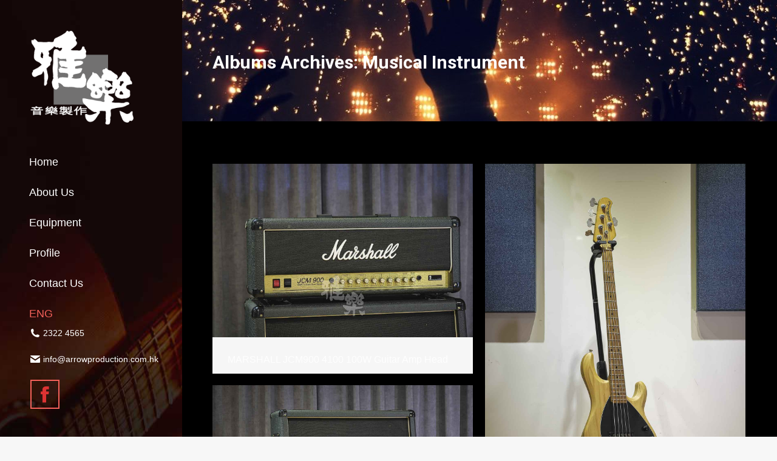

--- FILE ---
content_type: text/html; charset=UTF-8
request_url: https://arrowproduction.com.hk/?paged=10&dt_gallery_category=musical-instrument
body_size: 12640
content:
<!DOCTYPE html>
<!--[if !(IE 6) | !(IE 7) | !(IE 8)  ]><!-->
<html lang="en-US" class="no-js">
<!--<![endif]-->
<head>
	<meta charset="UTF-8" />
		<meta name="viewport" content="width=device-width, initial-scale=1, maximum-scale=1, user-scalable=0">
		<meta name="theme-color" content="#f3615a"/>	<link rel="profile" href="https://gmpg.org/xfn/11" />
	        <script type="text/javascript">
            if (/Android|webOS|iPhone|iPad|iPod|BlackBerry|IEMobile|Opera Mini/i.test(navigator.userAgent)) {
                var originalAddEventListener = EventTarget.prototype.addEventListener,
                    oldWidth = window.innerWidth;

                EventTarget.prototype.addEventListener = function (eventName, eventHandler, useCapture) {
                    if (eventName === "resize") {
                        originalAddEventListener.call(this, eventName, function (event) {
                            if (oldWidth === window.innerWidth) {
                                return;
                            }
                            else if (oldWidth !== window.innerWidth) {
                                oldWidth = window.innerWidth;
                            }
                            if (eventHandler.handleEvent) {
                                eventHandler.handleEvent.call(this, event);
                            }
                            else {
                                eventHandler.call(this, event);
                            };
                        }, useCapture);
                    }
                    else {
                        originalAddEventListener.call(this, eventName, eventHandler, useCapture);
                    };
                };
            };
        </script>
		<title>Musical Instrument &#8211; Page 10 &#8211; Arrow Production Limited</title>
<link rel='dns-prefetch' href='//www.google.com' />
<link rel='dns-prefetch' href='//maps.googleapis.com' />
<link rel='dns-prefetch' href='//fonts.googleapis.com' />
<link rel='dns-prefetch' href='//s.w.org' />
<link rel="alternate" type="application/rss+xml" title="Arrow Production Limited &raquo; Feed" href="https://arrowproduction.com.hk/?feed=rss2" />
<link rel="alternate" type="application/rss+xml" title="Arrow Production Limited &raquo; Comments Feed" href="https://arrowproduction.com.hk/?feed=comments-rss2" />
<link rel="alternate" type="application/rss+xml" title="Arrow Production Limited &raquo; Musical Instrument Album Category Feed" href="https://arrowproduction.com.hk/?feed=rss2&#038;dt_gallery_category=musical-instrument" />
		<script type="text/javascript">
			window._wpemojiSettings = {"baseUrl":"https:\/\/s.w.org\/images\/core\/emoji\/12.0.0-1\/72x72\/","ext":".png","svgUrl":"https:\/\/s.w.org\/images\/core\/emoji\/12.0.0-1\/svg\/","svgExt":".svg","source":{"concatemoji":"https:\/\/arrowproduction.com.hk\/wp-includes\/js\/wp-emoji-release.min.js?ver=5.2.21"}};
			!function(e,a,t){var n,r,o,i=a.createElement("canvas"),p=i.getContext&&i.getContext("2d");function s(e,t){var a=String.fromCharCode;p.clearRect(0,0,i.width,i.height),p.fillText(a.apply(this,e),0,0);e=i.toDataURL();return p.clearRect(0,0,i.width,i.height),p.fillText(a.apply(this,t),0,0),e===i.toDataURL()}function c(e){var t=a.createElement("script");t.src=e,t.defer=t.type="text/javascript",a.getElementsByTagName("head")[0].appendChild(t)}for(o=Array("flag","emoji"),t.supports={everything:!0,everythingExceptFlag:!0},r=0;r<o.length;r++)t.supports[o[r]]=function(e){if(!p||!p.fillText)return!1;switch(p.textBaseline="top",p.font="600 32px Arial",e){case"flag":return s([55356,56826,55356,56819],[55356,56826,8203,55356,56819])?!1:!s([55356,57332,56128,56423,56128,56418,56128,56421,56128,56430,56128,56423,56128,56447],[55356,57332,8203,56128,56423,8203,56128,56418,8203,56128,56421,8203,56128,56430,8203,56128,56423,8203,56128,56447]);case"emoji":return!s([55357,56424,55356,57342,8205,55358,56605,8205,55357,56424,55356,57340],[55357,56424,55356,57342,8203,55358,56605,8203,55357,56424,55356,57340])}return!1}(o[r]),t.supports.everything=t.supports.everything&&t.supports[o[r]],"flag"!==o[r]&&(t.supports.everythingExceptFlag=t.supports.everythingExceptFlag&&t.supports[o[r]]);t.supports.everythingExceptFlag=t.supports.everythingExceptFlag&&!t.supports.flag,t.DOMReady=!1,t.readyCallback=function(){t.DOMReady=!0},t.supports.everything||(n=function(){t.readyCallback()},a.addEventListener?(a.addEventListener("DOMContentLoaded",n,!1),e.addEventListener("load",n,!1)):(e.attachEvent("onload",n),a.attachEvent("onreadystatechange",function(){"complete"===a.readyState&&t.readyCallback()})),(n=t.source||{}).concatemoji?c(n.concatemoji):n.wpemoji&&n.twemoji&&(c(n.twemoji),c(n.wpemoji)))}(window,document,window._wpemojiSettings);
		</script>
		<style type="text/css">
img.wp-smiley,
img.emoji {
	display: inline !important;
	border: none !important;
	box-shadow: none !important;
	height: 1em !important;
	width: 1em !important;
	margin: 0 .07em !important;
	vertical-align: -0.1em !important;
	background: none !important;
	padding: 0 !important;
}
</style>
	<link rel='stylesheet' id='wp-block-library-css'  href='https://arrowproduction.com.hk/wp-includes/css/dist/block-library/style.min.css?ver=5.2.21' type='text/css' media='all' />
<link rel='stylesheet' id='wp-block-library-theme-css'  href='https://arrowproduction.com.hk/wp-includes/css/dist/block-library/theme.min.css?ver=5.2.21' type='text/css' media='all' />
<link rel='stylesheet' id='contact-form-7-css'  href='https://arrowproduction.com.hk/wp-content/plugins/contact-form-7/includes/css/styles.css?ver=5.1.4' type='text/css' media='all' />
<link rel='stylesheet' id='cresta-facebook-messenger-front-style-css'  href='https://arrowproduction.com.hk/wp-content/plugins/cresta-facebook-messenger/css/cresta-social-messenger-front-css.min.css?ver=1.1.7' type='text/css' media='all' />
<link rel='stylesheet' id='rs-plugin-settings-css'  href='https://arrowproduction.com.hk/wp-content/plugins/revslider/public/assets/css/settings.css?ver=5.4.8.3' type='text/css' media='all' />
<style id='rs-plugin-settings-inline-css' type='text/css'>
#rs-demo-id {}
</style>
<link rel='stylesheet' id='protect-link-css-css'  href='https://arrowproduction.com.hk/wp-content/plugins/wp-copy-protect-with-color-design/css/protect_style.css?ver=5.2.21' type='text/css' media='all' />
<link rel='stylesheet' id='wpml-menu-item-0-css'  href='//arrowproduction.com.hk/wp-content/plugins/sitepress-multilingual-cms/templates/language-switchers/menu-item/style.css?ver=1' type='text/css' media='all' />
<link rel='stylesheet' id='advanced-google-recaptcha-style-css'  href='https://arrowproduction.com.hk/wp-content/plugins/advanced-google-recaptcha/assets/css/captcha.min.css?ver=1.0.9' type='text/css' media='all' />
<link rel='stylesheet' id='the7-Defaults-css'  href='https://arrowproduction.com.hk/wp-content/uploads/smile_fonts/Defaults/Defaults.css?ver=5.2.21' type='text/css' media='all' />
<link rel='stylesheet' id='the7-icomoon-font-awesome-14x14-css'  href='https://arrowproduction.com.hk/wp-content/uploads/smile_fonts/icomoon-font-awesome-14x14/icomoon-font-awesome-14x14.css?ver=5.2.21' type='text/css' media='all' />
<!--[if lt IE 9]>
<link rel='stylesheet' id='vc_lte_ie9-css'  href='https://arrowproduction.com.hk/wp-content/plugins/js_composer/assets/css/vc_lte_ie9.min.css?ver=6.0.5' type='text/css' media='screen' />
<![endif]-->
<link rel='stylesheet' id='dt-web-fonts-css'  href='//fonts.googleapis.com/css?family=Roboto%3A400%2C400italic%2C500%2C600%2C700&#038;ver=7.7.7' type='text/css' media='all' />
<link rel='stylesheet' id='dt-main-css'  href='https://arrowproduction.com.hk/wp-content/themes/dt-the7/css/main.min.css?ver=7.7.7' type='text/css' media='all' />
<style id='dt-main-inline-css' type='text/css'>
body #load {
  display: block;
  height: 100%;
  overflow: hidden;
  position: fixed;
  width: 100%;
  z-index: 9901;
  opacity: 1;
  visibility: visible;
  -webkit-transition: all .35s ease-out;
  transition: all .35s ease-out;
}
.load-wrap {
  width: 100%;
  height: 100%;
  background-position: center center;
  background-repeat: no-repeat;
  text-align: center;
}
.load-wrap > svg {
  position: absolute;
  top: 50%;
  left: 50%;
  -ms-transform: translate(-50%,-50%);
  -webkit-transform: translate(-50%,-50%);
  transform: translate(-50%,-50%);
}
#load {
  background-color: #ffffff;
}
.uil-default rect:not(.bk) {
  fill: #f3615a;
}
.uil-ring > path {
  fill: #f3615a;
}
.ring-loader .circle {
  fill: #f3615a;
}
.ring-loader .moving-circle {
  fill: #f3615a;
}
.uil-hourglass .glass {
  stroke: #f3615a;
}
.uil-hourglass .sand {
  fill: #f3615a;
}
.spinner-loader .load-wrap {
  background-image: url("data:image/svg+xml,%3Csvg width='75px' height='75px' xmlns='http://www.w3.org/2000/svg' viewBox='0 0 100 100' preserveAspectRatio='xMidYMid' class='uil-default'%3E%3Crect x='0' y='0' width='100' height='100' fill='none' class='bk'%3E%3C/rect%3E%3Crect  x='46.5' y='40' width='7' height='20' rx='5' ry='5' fill='%23f3615a' transform='rotate(0 50 50) translate(0 -30)'%3E  %3Canimate attributeName='opacity' from='1' to='0' dur='1s' begin='0s' repeatCount='indefinite'/%3E%3C/rect%3E%3Crect  x='46.5' y='40' width='7' height='20' rx='5' ry='5' fill='%23f3615a' transform='rotate(30 50 50) translate(0 -30)'%3E  %3Canimate attributeName='opacity' from='1' to='0' dur='1s' begin='0.08333333333333333s' repeatCount='indefinite'/%3E%3C/rect%3E%3Crect  x='46.5' y='40' width='7' height='20' rx='5' ry='5' fill='%23f3615a' transform='rotate(60 50 50) translate(0 -30)'%3E  %3Canimate attributeName='opacity' from='1' to='0' dur='1s' begin='0.16666666666666666s' repeatCount='indefinite'/%3E%3C/rect%3E%3Crect  x='46.5' y='40' width='7' height='20' rx='5' ry='5' fill='%23f3615a' transform='rotate(90 50 50) translate(0 -30)'%3E  %3Canimate attributeName='opacity' from='1' to='0' dur='1s' begin='0.25s' repeatCount='indefinite'/%3E%3C/rect%3E%3Crect  x='46.5' y='40' width='7' height='20' rx='5' ry='5' fill='%23f3615a' transform='rotate(120 50 50) translate(0 -30)'%3E  %3Canimate attributeName='opacity' from='1' to='0' dur='1s' begin='0.3333333333333333s' repeatCount='indefinite'/%3E%3C/rect%3E%3Crect  x='46.5' y='40' width='7' height='20' rx='5' ry='5' fill='%23f3615a' transform='rotate(150 50 50) translate(0 -30)'%3E  %3Canimate attributeName='opacity' from='1' to='0' dur='1s' begin='0.4166666666666667s' repeatCount='indefinite'/%3E%3C/rect%3E%3Crect  x='46.5' y='40' width='7' height='20' rx='5' ry='5' fill='%23f3615a' transform='rotate(180 50 50) translate(0 -30)'%3E  %3Canimate attributeName='opacity' from='1' to='0' dur='1s' begin='0.5s' repeatCount='indefinite'/%3E%3C/rect%3E%3Crect  x='46.5' y='40' width='7' height='20' rx='5' ry='5' fill='%23f3615a' transform='rotate(210 50 50) translate(0 -30)'%3E  %3Canimate attributeName='opacity' from='1' to='0' dur='1s' begin='0.5833333333333334s' repeatCount='indefinite'/%3E%3C/rect%3E%3Crect  x='46.5' y='40' width='7' height='20' rx='5' ry='5' fill='%23f3615a' transform='rotate(240 50 50) translate(0 -30)'%3E  %3Canimate attributeName='opacity' from='1' to='0' dur='1s' begin='0.6666666666666666s' repeatCount='indefinite'/%3E%3C/rect%3E%3Crect  x='46.5' y='40' width='7' height='20' rx='5' ry='5' fill='%23f3615a' transform='rotate(270 50 50) translate(0 -30)'%3E  %3Canimate attributeName='opacity' from='1' to='0' dur='1s' begin='0.75s' repeatCount='indefinite'/%3E%3C/rect%3E%3Crect  x='46.5' y='40' width='7' height='20' rx='5' ry='5' fill='%23f3615a' transform='rotate(300 50 50) translate(0 -30)'%3E  %3Canimate attributeName='opacity' from='1' to='0' dur='1s' begin='0.8333333333333334s' repeatCount='indefinite'/%3E%3C/rect%3E%3Crect  x='46.5' y='40' width='7' height='20' rx='5' ry='5' fill='%23f3615a' transform='rotate(330 50 50) translate(0 -30)'%3E  %3Canimate attributeName='opacity' from='1' to='0' dur='1s' begin='0.9166666666666666s' repeatCount='indefinite'/%3E%3C/rect%3E%3C/svg%3E");
}
.ring-loader .load-wrap {
  background-image: url("data:image/svg+xml,%3Csvg xmlns='http://www.w3.org/2000/svg' viewBox='0 0 32 32' width='72' height='72' fill='%23f3615a'%3E   %3Cpath opacity='.25' d='M16 0 A16 16 0 0 0 16 32 A16 16 0 0 0 16 0 M16 4 A12 12 0 0 1 16 28 A12 12 0 0 1 16 4'/%3E   %3Cpath d='M16 0 A16 16 0 0 1 32 16 L28 16 A12 12 0 0 0 16 4z'%3E     %3CanimateTransform attributeName='transform' type='rotate' from='0 16 16' to='360 16 16' dur='0.8s' repeatCount='indefinite' /%3E   %3C/path%3E %3C/svg%3E");
}
.hourglass-loader .load-wrap {
  background-image: url("data:image/svg+xml,%3Csvg xmlns='http://www.w3.org/2000/svg' viewBox='0 0 32 32' width='72' height='72' fill='%23f3615a'%3E   %3Cpath transform='translate(2)' d='M0 12 V20 H4 V12z'%3E      %3Canimate attributeName='d' values='M0 12 V20 H4 V12z; M0 4 V28 H4 V4z; M0 12 V20 H4 V12z; M0 12 V20 H4 V12z' dur='1.2s' repeatCount='indefinite' begin='0' keytimes='0;.2;.5;1' keySplines='0.2 0.2 0.4 0.8;0.2 0.6 0.4 0.8;0.2 0.8 0.4 0.8' calcMode='spline'  /%3E   %3C/path%3E   %3Cpath transform='translate(8)' d='M0 12 V20 H4 V12z'%3E     %3Canimate attributeName='d' values='M0 12 V20 H4 V12z; M0 4 V28 H4 V4z; M0 12 V20 H4 V12z; M0 12 V20 H4 V12z' dur='1.2s' repeatCount='indefinite' begin='0.2' keytimes='0;.2;.5;1' keySplines='0.2 0.2 0.4 0.8;0.2 0.6 0.4 0.8;0.2 0.8 0.4 0.8' calcMode='spline'  /%3E   %3C/path%3E   %3Cpath transform='translate(14)' d='M0 12 V20 H4 V12z'%3E     %3Canimate attributeName='d' values='M0 12 V20 H4 V12z; M0 4 V28 H4 V4z; M0 12 V20 H4 V12z; M0 12 V20 H4 V12z' dur='1.2s' repeatCount='indefinite' begin='0.4' keytimes='0;.2;.5;1' keySplines='0.2 0.2 0.4 0.8;0.2 0.6 0.4 0.8;0.2 0.8 0.4 0.8' calcMode='spline' /%3E   %3C/path%3E   %3Cpath transform='translate(20)' d='M0 12 V20 H4 V12z'%3E     %3Canimate attributeName='d' values='M0 12 V20 H4 V12z; M0 4 V28 H4 V4z; M0 12 V20 H4 V12z; M0 12 V20 H4 V12z' dur='1.2s' repeatCount='indefinite' begin='0.6' keytimes='0;.2;.5;1' keySplines='0.2 0.2 0.4 0.8;0.2 0.6 0.4 0.8;0.2 0.8 0.4 0.8' calcMode='spline' /%3E   %3C/path%3E   %3Cpath transform='translate(26)' d='M0 12 V20 H4 V12z'%3E     %3Canimate attributeName='d' values='M0 12 V20 H4 V12z; M0 4 V28 H4 V4z; M0 12 V20 H4 V12z; M0 12 V20 H4 V12z' dur='1.2s' repeatCount='indefinite' begin='0.8' keytimes='0;.2;.5;1' keySplines='0.2 0.2 0.4 0.8;0.2 0.6 0.4 0.8;0.2 0.8 0.4 0.8' calcMode='spline' /%3E   %3C/path%3E %3C/svg%3E");
}

</style>
<link rel='stylesheet' id='the7-awesome-fonts-css'  href='https://arrowproduction.com.hk/wp-content/themes/dt-the7/fonts/FontAwesome/css/all.min.css?ver=7.7.7' type='text/css' media='all' />
<link rel='stylesheet' id='dt-fontello-css'  href='https://arrowproduction.com.hk/wp-content/themes/dt-the7/fonts/fontello/css/fontello.min.css?ver=7.7.7' type='text/css' media='all' />
<link rel='stylesheet' id='the7pt-static-css'  href='https://arrowproduction.com.hk/wp-content/plugins/dt-the7-core/assets/css/post-type.min.css?ver=7.7.7' type='text/css' media='all' />
<link rel='stylesheet' id='dt-custom-css'  href='https://arrowproduction.com.hk/wp-content/uploads/the7-css/custom.css?ver=509130e1510d' type='text/css' media='all' />
<link rel='stylesheet' id='dt-media-css'  href='https://arrowproduction.com.hk/wp-content/uploads/the7-css/media.css?ver=509130e1510d' type='text/css' media='all' />
<link rel='stylesheet' id='the7-mega-menu-css'  href='https://arrowproduction.com.hk/wp-content/uploads/the7-css/mega-menu.css?ver=509130e1510d' type='text/css' media='all' />
<link rel='stylesheet' id='the7-elements-albums-portfolio-css'  href='https://arrowproduction.com.hk/wp-content/uploads/the7-css/the7-elements-albums-portfolio.css?ver=509130e1510d' type='text/css' media='all' />
<link rel='stylesheet' id='the7-elements-css'  href='https://arrowproduction.com.hk/wp-content/uploads/the7-css/post-type-dynamic.css?ver=509130e1510d' type='text/css' media='all' />
<link rel='stylesheet' id='style-css'  href='https://arrowproduction.com.hk/wp-content/themes/dt-the7/style.css?ver=7.7.7' type='text/css' media='all' />
<link rel='stylesheet' id='ultimate-style-min-css'  href='https://arrowproduction.com.hk/wp-content/plugins/Ultimate_VC_Addons/assets/min-css/ultimate.min.css?ver=3.19.0' type='text/css' media='all' />
<link rel='stylesheet' id='ult-icons-css'  href='https://arrowproduction.com.hk/wp-content/plugins/Ultimate_VC_Addons/assets/css/icons.css?ver=3.19.0' type='text/css' media='all' />
<link rel='stylesheet' id='ultimate-vidcons-css'  href='https://arrowproduction.com.hk/wp-content/plugins/Ultimate_VC_Addons/assets/fonts/vidcons.css?ver=5.2.21' type='text/css' media='all' />
<script type='text/javascript' src='https://arrowproduction.com.hk/wp-includes/js/jquery/jquery.js?ver=1.12.4-wp'></script>
<script type='text/javascript' src='https://arrowproduction.com.hk/wp-includes/js/jquery/jquery-migrate.min.js?ver=1.4.1'></script>
<script type='text/javascript' src='https://arrowproduction.com.hk/wp-content/plugins/sitepress-multilingual-cms/res/js/jquery.cookie.js?ver=4.2.9'></script>
<script type='text/javascript'>
/* <![CDATA[ */
var wpml_cookies = {"_icl_current_language":{"value":"en","expires":1,"path":"\/"}};
var wpml_cookies = {"_icl_current_language":{"value":"en","expires":1,"path":"\/"}};
/* ]]> */
</script>
<script type='text/javascript' src='https://arrowproduction.com.hk/wp-content/plugins/sitepress-multilingual-cms/res/js/cookies/language-cookie.js?ver=4.2.9'></script>
<script type='text/javascript' src='https://arrowproduction.com.hk/wp-content/plugins/revslider/public/assets/js/jquery.themepunch.tools.min.js?ver=5.4.8.3'></script>
<script type='text/javascript' src='https://arrowproduction.com.hk/wp-content/plugins/revslider/public/assets/js/jquery.themepunch.revolution.min.js?ver=5.4.8.3'></script>
<script type='text/javascript'>
/* <![CDATA[ */
var agrRecaptcha = {"site_key":"6LdCoT0hAAAAAJXqvOsc5F3J7SP2r1f4J1fWRanT"};
/* ]]> */
</script>
<script type='text/javascript' src='https://arrowproduction.com.hk/wp-content/plugins/advanced-google-recaptcha/assets/js/captcha.min.js?ver=1.0.9'></script>
<script type='text/javascript' src='https://www.google.com/recaptcha/api.js?onload=agr_v3&#038;render=6LdCoT0hAAAAAJXqvOsc5F3J7SP2r1f4J1fWRanT&#038;ver=1.0.9'></script>
<script type='text/javascript'>
/* <![CDATA[ */
var dtLocal = {"themeUrl":"https:\/\/arrowproduction.com.hk\/wp-content\/themes\/dt-the7","passText":"To view this protected post, enter the password below:","moreButtonText":{"loading":"Loading...","loadMore":"Load more"},"postID":"2743","ajaxurl":"https:\/\/arrowproduction.com.hk\/wp-admin\/admin-ajax.php","REST":{"baseUrl":"https:\/\/arrowproduction.com.hk\/index.php?rest_route=\/the7\/v1","endpoints":{"sendMail":"\/send-mail"}},"contactMessages":{"required":"One or more fields have an error. Please check and try again.","terms":"Please accept the privacy policy.","fillTheCaptchaError":"Please, fill the captcha."},"captchaSiteKey":"","ajaxNonce":"e1bd287280","pageData":{"type":"archive","template":"archive","layout":"masonry"},"themeSettings":{"smoothScroll":"off","lazyLoading":false,"accentColor":{"mode":"solid","color":"#f3615a"},"desktopHeader":{"height":""},"floatingHeader":{"showAfter":94,"showMenu":true,"height":70,"logo":{"showLogo":true,"html":"<img class=\" preload-me\" src=\"https:\/\/arrowproduction.com.hk\/wp-content\/uploads\/2019\/10\/Arrow-Logo-white3.png\" srcset=\"https:\/\/arrowproduction.com.hk\/wp-content\/uploads\/2019\/10\/Arrow-Logo-white3.png 218w, https:\/\/arrowproduction.com.hk\/wp-content\/uploads\/2019\/10\/Arrow-Logo-white3.png 218w\" width=\"218\" height=\"200\"   sizes=\"218px\" alt=\"Arrow Production Limited\" \/>","url":"https:\/\/arrowproduction.com.hk\/"}},"topLine":{"floatingTopLine":{"logo":{"showLogo":false,"html":""}}},"mobileHeader":{"firstSwitchPoint":1200,"secondSwitchPoint":1200,"firstSwitchPointHeight":70,"secondSwitchPointHeight":70},"stickyMobileHeaderFirstSwitch":{"logo":{"html":"<img class=\" preload-me\" src=\"https:\/\/arrowproduction.com.hk\/wp-content\/uploads\/2019\/10\/Arrow-Logo-white-80h.png\" srcset=\"https:\/\/arrowproduction.com.hk\/wp-content\/uploads\/2019\/10\/Arrow-Logo-white-80h.png 87w, https:\/\/arrowproduction.com.hk\/wp-content\/uploads\/2019\/10\/Arrow-Logo-white-80h.png 87w\" width=\"87\" height=\"80\"   sizes=\"87px\" alt=\"Arrow Production Limited\" \/>"}},"stickyMobileHeaderSecondSwitch":{"logo":{"html":"<img class=\" preload-me\" src=\"https:\/\/arrowproduction.com.hk\/wp-content\/uploads\/2019\/10\/Arrow-Logo-white-80h.png\" srcset=\"https:\/\/arrowproduction.com.hk\/wp-content\/uploads\/2019\/10\/Arrow-Logo-white-80h.png 87w, https:\/\/arrowproduction.com.hk\/wp-content\/uploads\/2019\/10\/Arrow-Logo-white-80h.png 87w\" width=\"87\" height=\"80\"   sizes=\"87px\" alt=\"Arrow Production Limited\" \/>"}},"content":{"textColor":"#85868c","headerColor":"#ffffff"},"sidebar":{"switchPoint":990},"boxedWidth":"1340px","stripes":{"stripe1":{"textColor":"#787d85","headerColor":"#3b3f4a"},"stripe2":{"textColor":"#8b9199","headerColor":"#ffffff"},"stripe3":{"textColor":"#ffffff","headerColor":"#ffffff"}}},"VCMobileScreenWidth":"778"};
var dtShare = {"shareButtonText":{"facebook":"Share on Facebook","twitter":"Tweet","pinterest":"Pin it","linkedin":"Share on Linkedin","whatsapp":"Share on Whatsapp"},"overlayOpacity":"85"};
/* ]]> */
</script>
<script type='text/javascript' src='https://arrowproduction.com.hk/wp-content/themes/dt-the7/js/above-the-fold.min.js?ver=7.7.7'></script>
<script type='text/javascript' src='https://arrowproduction.com.hk/wp-content/plugins/Ultimate_VC_Addons/assets/min-js/modernizr-custom.min.js?ver=3.19.0'></script>
<script type='text/javascript' src='https://arrowproduction.com.hk/wp-content/plugins/Ultimate_VC_Addons/assets/min-js/jquery-ui.min.js?ver=3.19.0'></script>
<script type='text/javascript' src='https://maps.googleapis.com/maps/api/js'></script>
<script type='text/javascript' src='https://arrowproduction.com.hk/wp-includes/js/jquery/ui/core.min.js?ver=1.11.4'></script>
<script type='text/javascript' src='https://arrowproduction.com.hk/wp-includes/js/jquery/ui/widget.min.js?ver=1.11.4'></script>
<script type='text/javascript' src='https://arrowproduction.com.hk/wp-includes/js/jquery/ui/mouse.min.js?ver=1.11.4'></script>
<script type='text/javascript' src='https://arrowproduction.com.hk/wp-includes/js/jquery/ui/slider.min.js?ver=1.11.4'></script>
<script type='text/javascript' src='https://arrowproduction.com.hk/wp-content/plugins/Ultimate_VC_Addons/assets/min-js/jquery-ui-labeledslider.min.js?ver=3.19.0'></script>
<script type='text/javascript' src='https://arrowproduction.com.hk/wp-content/plugins/Ultimate_VC_Addons/assets/min-js/ultimate.min.js?ver=3.19.0'></script>
<script type='text/javascript' src='https://arrowproduction.com.hk/wp-content/plugins/Ultimate_VC_Addons/assets/min-js/modal-all.min.js?ver=3.19.0'></script>
<script type='text/javascript' src='https://arrowproduction.com.hk/wp-content/plugins/Ultimate_VC_Addons/assets/min-js/jparallax.min.js?ver=5.2.21'></script>
<script type='text/javascript' src='https://arrowproduction.com.hk/wp-content/plugins/Ultimate_VC_Addons/assets/min-js/vhparallax.min.js?ver=5.2.21'></script>
<script type='text/javascript' src='https://arrowproduction.com.hk/wp-content/plugins/Ultimate_VC_Addons/assets/min-js/ultimate_bg.min.js?ver=5.2.21'></script>
<script type='text/javascript' src='https://arrowproduction.com.hk/wp-content/plugins/Ultimate_VC_Addons/assets/min-js/mb-YTPlayer.min.js?ver=5.2.21'></script>
<link rel='https://api.w.org/' href='https://arrowproduction.com.hk/index.php?rest_route=/' />
<link rel="EditURI" type="application/rsd+xml" title="RSD" href="https://arrowproduction.com.hk/xmlrpc.php?rsd" />
<link rel="wlwmanifest" type="application/wlwmanifest+xml" href="https://arrowproduction.com.hk/wp-includes/wlwmanifest.xml" /> 
<meta name="generator" content="WPML ver:4.2.9 stt:59,61,1;" />
<style type='text/css'>.cresta-facebook-messenger-box, .cresta-facebook-messenger-button {z-index:1000}.cresta-facebook-messenger-container, .cresta-facebook-messenger-container-button {z-index:999}.cresta-facebook-messenger-overlay {z-index:998}</style>		
		<script type="text/javascript">
			jQuery(function($){
				$('.protect_contents-overlay').css('background-color', '#000000');
			});
		</script>

		
						<script type="text/javascript">
				jQuery(function($){
					$('img').attr('onmousedown', 'return false');
					$('img').attr('onselectstart','return false');
				    $(document).on('contextmenu',function(e){

							

				        return false;
				    });
				});
				</script>

									<style>
					* {
					   -ms-user-select: none; /* IE 10+ */
					   -moz-user-select: -moz-none;
					   -khtml-user-select: none;
					   -webkit-user-select: none;
					   -webkit-touch-callout: none;
					   user-select: none;
					   }

					   input,textarea,select,option {
					   -ms-user-select: auto; /* IE 10+ */
					   -moz-user-select: auto;
					   -khtml-user-select: auto;
					   -webkit-user-select: auto;
					   user-select: auto;
				       }
					</style>
								
				
								
				
				
				<meta property="og:site_name" content="Arrow Production Limited" />
<meta property="og:title" content="MARSHALL JCM900 4100 100W Guitar Amp Head" />
<meta property="og:image" content="https://arrowproduction.com.hk/wp-content/uploads/2019/10/guitar-marshall-jcm900-w-mark.jpg" />
<meta property="og:url" content="https://arrowproduction.com.hk/?dt_gallery=marshall-jcm900-4100-100w-guitar-amp-head" />
<meta property="og:type" content="object" />
<meta name="generator" content="Powered by WPBakery Page Builder - drag and drop page builder for WordPress."/>
<meta name="generator" content="Powered by Slider Revolution 5.4.8.3 - responsive, Mobile-Friendly Slider Plugin for WordPress with comfortable drag and drop interface." />
<script type="text/javascript">
document.addEventListener("DOMContentLoaded", function(event) { 
	var load = document.getElementById("load");
	if(!load.classList.contains('loader-removed')){
		var removeLoading = setTimeout(function() {
			load.className += " loader-removed";
		}, 300);
	}
});
</script>
		<link rel="icon" href="https://arrowproduction.com.hk/wp-content/uploads/2019/10/Arrow-Logo.png" type="image/png" sizes="16x16"/><link rel="icon" href="https://arrowproduction.com.hk/wp-content/uploads/2019/10/Arrow-Logo.png" type="image/png" sizes="32x32"/><script type="text/javascript">function setREVStartSize(e){									
						try{ e.c=jQuery(e.c);var i=jQuery(window).width(),t=9999,r=0,n=0,l=0,f=0,s=0,h=0;
							if(e.responsiveLevels&&(jQuery.each(e.responsiveLevels,function(e,f){f>i&&(t=r=f,l=e),i>f&&f>r&&(r=f,n=e)}),t>r&&(l=n)),f=e.gridheight[l]||e.gridheight[0]||e.gridheight,s=e.gridwidth[l]||e.gridwidth[0]||e.gridwidth,h=i/s,h=h>1?1:h,f=Math.round(h*f),"fullscreen"==e.sliderLayout){var u=(e.c.width(),jQuery(window).height());if(void 0!=e.fullScreenOffsetContainer){var c=e.fullScreenOffsetContainer.split(",");if (c) jQuery.each(c,function(e,i){u=jQuery(i).length>0?u-jQuery(i).outerHeight(!0):u}),e.fullScreenOffset.split("%").length>1&&void 0!=e.fullScreenOffset&&e.fullScreenOffset.length>0?u-=jQuery(window).height()*parseInt(e.fullScreenOffset,0)/100:void 0!=e.fullScreenOffset&&e.fullScreenOffset.length>0&&(u-=parseInt(e.fullScreenOffset,0))}f=u}else void 0!=e.minHeight&&f<e.minHeight&&(f=e.minHeight);e.c.closest(".rev_slider_wrapper").css({height:f})					
						}catch(d){console.log("Failure at Presize of Slider:"+d)}						
					};</script>
<noscript><style> .wpb_animate_when_almost_visible { opacity: 1; }</style></noscript><style id='the7-custom-inline-css' type='text/css'>
/*Phone number color in contacts on mobile devices*/
.dt-phone *,
.dt-phone:hover *{
color: inherit;
}

.entry-meta, .entry-tags, .portfolio-categories, .author-link {
    display: none;
}

.post .entry-title a {
    display: inline-block;
    font-size: 12pt;
    line-height: 24px;
}

.filter-categories a, .filter-categories .customSelect {
    font: bold 13px / 17px "Arial", Helvetica, Verdana, sans-serif;
}

.post-details.details-type-link {
    display: none;
}

#page .portfolio-shortcode.portfolio-masonry-shortcode-id-e896d487d6dc35f9eadaac012cc1dba2.content-bg-on.gradient-overlap-layout-list .post-entry-content {
    background: linear-gradient(to bottom,#ffffff,#ffffff) no-repeat 0px 150px;
    width: 100%;
}

#page .content-bg-on.gradient-overlap-layout-list .post-entry-content {
    background: linear-gradient(to bottom,#f7f7f7,#f7f7f7) no-repeat 0px 150px;
    width: 100%;
}

@media only screen and (max-width: 767px) {
.vc_basic_grid .vc_grid.vc_row .vc_grid-item.vc_visible-item, .vc_media_grid .vc_grid.vc_row .vc_grid-item.vc_visible-item {
    display: block;
    width: 50%;
    float: left;
}}

.masthead.side-header:not(.masthead-mobile-header) .mini-widgets>*, .masthead.side-header:not(.masthead-mobile-header) .mobile-mini-widgets>* {
    margin: 5px 20px 20px 0;
}

.scroll-top.on {
    display: none;
}

.project-info-box {
    display: none;
}

/*
　facebook messenger
　*/

.cresta-facebook-messenger-box svg#fb-msng-icon {
    width: 30px;
    height: 30px;
    position: absolute;
    top: 8px;
    left: 8px;
    opacity: 1;
    overflow: hidden;
    -webkit-transition: opacity 160ms ease-in-out;
    -moz-transition: opacity 160ms ease-in-out;
    -o-transition: opacity 160ms ease-in-out;
    transition: opacity 160ms ease-in-out;
}

.cresta-facebook-messenger-box {
    width: 45px;
    height: 45px;
    display: block;
    position: fixed;
    bottom: 15px;
    right: 15px;
    cursor: pointer;
    text-align: center;
    line-height: 60px;
    background: #1182FC;
    border-radius: 100%;
    -webkit-box-shadow: 1px 1px 4px 0px rgba(0,0,0,0.3);
    -moz-box-shadow: 1px 1px 4px 0px rgba(0,0,0,0.3);
    box-shadow: 1px 1px 4px 0px rgba(0,0,0,0.3);
}


.cresta-facebook-messenger-box svg#close-icon {
    opacity: 0;
    width: 20px;
    height: 20px;
    position: absolute;
    top: 13px;
    left: 13px;
    -webkit-transition: opacity 160ms ease-in-out;
    -moz-transition: opacity 160ms ease-in-out;
    -o-transition: opacity 160ms ease-in-out;
    transition: opacity 160ms ease-in-out;
}

.cresta-facebook-messenger-container, .cresta-facebook-messenger-container-button {
    z-index: 99999999999999;
}

.cresta-facebook-messenger-box, .cresta-facebook-messenger-button {
    z-index: 99999999999999;
}

.sub-downwards .next-level-button:before, .sub-downwards.dt-parent-menu-clickable.side-header .next-level-button:before {
    content: "\ef01";
    font-family: icomoon-the7-font;
    speak: none;
    font-style: normal;
    font-weight: 400;
    font-variant: normal;
    text-transform: none;
    font-size: 12px;
    line-height: 1;
    color: #f2f2f2;
}

.wpb_single_image .vc_figure-caption {
    margin-top: .2em;
    font-size: 13pt;
    color: white;
}

h4 {
    color: #F3615A !important;
}

.sidebar.bg-under-widget .widget, .bg-under-widget .sidebar-content .widget, .solid-bg.sidebar-content .widget {
    margin-top: 0px;
}
</style>
</head>
<body data-rsssl=1 class="archive paged tax-dt_gallery_category term-musical-instrument term-58 wp-embed-responsive paged-10 the7-core-ver-2.1.7 layout-masonry description-under-image dt-responsive-on header-side-left srcset-enabled btn-flat custom-btn-color custom-btn-hover-color footer-overlap sticky-mobile-header first-switch-logo-left first-switch-menu-right second-switch-logo-left second-switch-menu-right right-mobile-menu layzr-loading-on popup-message-style dt-fa-compatibility the7-ver-7.7.7 wpb-js-composer js-comp-ver-6.0.5 vc_responsive">
<!-- The7 7.7.7 -->
<div id="load" class="ring-loader">
	<div class="load-wrap"></div>
</div>
<div id="page" >
	<a class="skip-link screen-reader-text" href="#content">Skip to content</a>

<div class="masthead side-header widgets full-height shadow-decoration sub-downwards small-mobile-menu-icon mobile-menu-icon-bg-on dt-parent-menu-clickable show-device-logo show-mobile-logo" role="banner">

	<div class="top-bar line-content top-bar-empty top-bar-line-hide">
	<div class="top-bar-bg" ></div>
	<div class="mini-widgets left-widgets"></div><div class="mini-widgets right-widgets"></div></div>

	<header class="header-bar">

		<div class="branding">
	<div id="site-title" class="assistive-text">Arrow Production Limited</div>
	<div id="site-description" class="assistive-text"></div>
	<a class="same-logo" href="https://arrowproduction.com.hk/"><img class=" preload-me" src="https://arrowproduction.com.hk/wp-content/uploads/2019/10/Arrow-Logo-white3.png" srcset="https://arrowproduction.com.hk/wp-content/uploads/2019/10/Arrow-Logo-white3.png 218w, https://arrowproduction.com.hk/wp-content/uploads/2019/10/Arrow-Logo-white3.png 218w" width="218" height="200"   sizes="218px" alt="Arrow Production Limited" /><img class="mobile-logo preload-me" src="https://arrowproduction.com.hk/wp-content/uploads/2019/10/Arrow-Logo-white-80h.png" srcset="https://arrowproduction.com.hk/wp-content/uploads/2019/10/Arrow-Logo-white-80h.png 87w, https://arrowproduction.com.hk/wp-content/uploads/2019/10/Arrow-Logo-white-80h.png 87w" width="87" height="80"   sizes="87px" alt="Arrow Production Limited" /></a></div>

		<ul id="primary-menu" class="main-nav underline-decoration upwards-line level-arrows-on outside-item-remove-margin" role="navigation"><li class="menu-item menu-item-type-post_type menu-item-object-page menu-item-home menu-item-2398 first"><a href='https://arrowproduction.com.hk/' data-level='1'><span class="menu-item-text"><span class="menu-text">Home</span></span></a></li> <li class="menu-item menu-item-type-post_type menu-item-object-page menu-item-4841"><a href='https://arrowproduction.com.hk/?page_id=4826' data-level='1'><span class="menu-item-text"><span class="menu-text">About Us</span></span></a></li> <li class="menu-item menu-item-type-post_type menu-item-object-page menu-item-6264"><a href='https://arrowproduction.com.hk/?page_id=6218' data-level='1'><span class="menu-item-text"><span class="menu-text">Equipment</span></span></a></li> <li class="menu-item menu-item-type-post_type menu-item-object-page menu-item-2475"><a href='https://arrowproduction.com.hk/?page_id=2446' data-level='1'><span class="menu-item-text"><span class="menu-text">Profile</span></span></a></li> <li class="menu-item menu-item-type-post_type menu-item-object-page menu-item-4853"><a href='https://arrowproduction.com.hk/?page_id=4843' data-level='1'><span class="menu-item-text"><span class="menu-text">Contact Us</span></span></a></li> <li class="menu-item wpml-ls-slot-14 wpml-ls-item wpml-ls-item-en wpml-ls-current-language wpml-ls-menu-item wpml-ls-first-item wpml-ls-last-item menu-item-type-wpml_ls_menu_item menu-item-object-wpml_ls_menu_item menu-item-wpml-ls-14-en"><a href='https://arrowproduction.com.hk/?dt_gallery_category=musical-instrument' title='ENG' data-level='1'><span class="menu-item-text"><span class="menu-text"><span class="wpml-ls-display">ENG</span></span></span></a></li> </ul>
		<div class="mini-widgets"><span class="mini-contacts phone show-on-desktop near-logo-first-switch in-menu-second-switch"><i class=" the7-mw-icon-phone-bold"></i>2322 4565</span><span class="mini-contacts email show-on-desktop near-logo-first-switch in-menu-second-switch"><i class=" the7-mw-icon-mail-bold"></i>info@arrowproduction.com.hk</span><div class="soc-ico show-on-desktop near-logo-first-switch near-logo-second-switch disabled-bg accent-border border-on hover-accent-bg hover-accent-border hover-border-on"><a title="Facebook" href="https://zh-hk.facebook.com/arrowproduction" target="_blank" class="facebook"><span class="soc-font-icon"></span><span class="screen-reader-text">Facebook</span></a></div></div>
	</header>

</div>
<div class='dt-close-mobile-menu-icon'><span></span></div>
<div class='dt-mobile-header'>
	<ul id="mobile-menu" class="mobile-main-nav" role="navigation">
		<li class="menu-item menu-item-type-post_type menu-item-object-page menu-item-home menu-item-2398 first"><a href='https://arrowproduction.com.hk/' data-level='1'><span class="menu-item-text"><span class="menu-text">Home</span></span></a></li> <li class="menu-item menu-item-type-post_type menu-item-object-page menu-item-4841"><a href='https://arrowproduction.com.hk/?page_id=4826' data-level='1'><span class="menu-item-text"><span class="menu-text">About Us</span></span></a></li> <li class="menu-item menu-item-type-post_type menu-item-object-page menu-item-6264"><a href='https://arrowproduction.com.hk/?page_id=6218' data-level='1'><span class="menu-item-text"><span class="menu-text">Equipment</span></span></a></li> <li class="menu-item menu-item-type-post_type menu-item-object-page menu-item-2475"><a href='https://arrowproduction.com.hk/?page_id=2446' data-level='1'><span class="menu-item-text"><span class="menu-text">Profile</span></span></a></li> <li class="menu-item menu-item-type-post_type menu-item-object-page menu-item-4853"><a href='https://arrowproduction.com.hk/?page_id=4843' data-level='1'><span class="menu-item-text"><span class="menu-text">Contact Us</span></span></a></li> <li class="menu-item wpml-ls-slot-14 wpml-ls-item wpml-ls-item-en wpml-ls-current-language wpml-ls-menu-item wpml-ls-first-item wpml-ls-last-item menu-item-type-wpml_ls_menu_item menu-item-object-wpml_ls_menu_item menu-item-wpml-ls-14-en"><a href='https://arrowproduction.com.hk/?dt_gallery_category=musical-instrument' title='ENG' data-level='1'><span class="menu-item-text"><span class="menu-text"><span class="wpml-ls-display">ENG</span></span></span></a></li> 	</ul>
	<div class='mobile-mini-widgets-in-menu'></div>
</div>
<div class="page-inner">
		<div class="page-title content-left solid-bg breadcrumbs-off page-title-responsive-enabled bg-img-enabled">
			<div class="wf-wrap">

				<div class="page-title-head hgroup"><h1 >Albums Archives: <span>Musical Instrument</span></h1></div>			</div>
		</div>

		

<div id="main" class="sidebar-none sidebar-divider-off"  >

	
	<div class="main-gradient"></div>
	<div class="wf-wrap">
	<div class="wf-container-main">

	

	<!-- Content -->
	<div id="content" class="content" role="main">

		<div class="wf-container loading-effect-fade-in iso-container bg-under-post description-under-image content-align-left" data-padding="10px" data-cur-page="10" data-width="320px" data-columns="3">
<div class="wf-cell iso-item" data-post-id="2743" data-date="2019-10-23T15:13:20+08:00" data-name="MARSHALL JCM900 4100 100W Guitar Amp Head">
<article class="post post-2743 dt_gallery type-dt_gallery status-publish has-post-thumbnail hentry dt_gallery_category-guitar-amp dt_gallery_category-musical-instrument dt_gallery_category-61 dt_gallery_category-58 bg-on fullwidth-img">

	<div class="project-list-media">
	<figure class="buttons-on-img">
		<a href="https://arrowproduction.com.hk/wp-content/uploads/2019/10/guitar-marshall-jcm900-w-mark.jpg" class="rollover rollover-zoom rollover-click-target dt-gallery-pswp layzr-bg"   aria-label="Gallery image" title="guitar-marshall-jcm900-w-mark"><img src="data:image/svg+xml,%3Csvg%20xmlns%3D&#39;http%3A%2F%2Fwww.w3.org%2F2000%2Fsvg&#39;%20viewBox%3D&#39;0%200%20650%20433&#39;%2F%3E" data-src="https://arrowproduction.com.hk/wp-content/uploads/2019/10/guitar-marshall-jcm900-w-mark-650x433.jpg" data-srcset="https://arrowproduction.com.hk/wp-content/uploads/2019/10/guitar-marshall-jcm900-w-mark-650x433.jpg 650w, https://arrowproduction.com.hk/wp-content/uploads/2019/10/guitar-marshall-jcm900-w-mark-1280x852.jpg 1280w" class="preload-me iso-lazy-load" alt="" title="guitar-marshall-jcm900-w-mark" width="650" height="433"  /></a><div class="dt-gallery-container dt-album"><a href="https://arrowproduction.com.hk/wp-content/uploads/2019/10/guitar-marshall-jcm900-w-mark.jpg" title="guitar-marshall-jcm900-w-mark" class="dt-pswp-item" data-large_image_width="1280" data-large_image_height = "853" data-dt-img-description="" data-dt-location="https://arrowproduction.com.hk/?attachment_id=2744"  aria-label="Gallery image"></a></div>			</figure>
</div>
<div class="project-list-content">
	<h3 class="entry-title"><a href="https://arrowproduction.com.hk/?dt_gallery=marshall-jcm900-4100-100w-guitar-amp-head" title="MARSHALL JCM900 4100 100W Guitar Amp Head" class="dt-trigger-first-pswp">MARSHALL JCM900 4100 100W Guitar Amp Head</a></h3><div class="entry-meta portfolio-categories"><span class="category-link"><a href="https://arrowproduction.com.hk/?dt_gallery_category=guitar-amp" >Guitar Amp</a>, <a href="https://arrowproduction.com.hk/?dt_gallery_category=musical-instrument" >Musical Instrument</a></span><a class="author vcard" href="https://arrowproduction.com.hk/?author=1" title="View all posts by paul" rel="author">By <span class="fn">paul</span></a><a href="javascript:void(0);" title="15：13：20" class="data-link" rel="bookmark"><time class="entry-date updated" datetime="2019-10-23T15:13:20+08:00">2019-10-23</time></a><a href="https://arrowproduction.com.hk/?dt_gallery=marshall-jcm900-4100-100w-guitar-amp-head#respond" class="comment-link" >Leave a comment</a></div></div>
</article>

</div>
<div class="wf-cell iso-item" data-post-id="2683" data-date="2019-10-23T15:13:20+08:00" data-name="MUSICMAN 4-Strings Stingray 5">
<article class="post post-2683 dt_gallery type-dt_gallery status-publish has-post-thumbnail hentry dt_gallery_category-guitar-bass dt_gallery_category-musical-instrument dt_gallery_category-60 dt_gallery_category-58 bg-on fullwidth-img">

	<div class="project-list-media">
	<figure class="buttons-on-img">
		<a href="https://arrowproduction.com.hk/wp-content/uploads/2019/10/bass-musicman-5strings-stingray-5-w-mark.jpg" class="rollover rollover-zoom rollover-click-target dt-gallery-pswp layzr-bg"   aria-label="Gallery image" title="bass-musicman-5strings-stingray-5-w-mark"><img src="data:image/svg+xml,%3Csvg%20xmlns%3D&#39;http%3A%2F%2Fwww.w3.org%2F2000%2Fsvg&#39;%20viewBox%3D&#39;0%200%20650%20975&#39;%2F%3E" data-src="https://arrowproduction.com.hk/wp-content/uploads/2019/10/bass-musicman-5strings-stingray-5-w-mark-650x975.jpg" data-srcset="https://arrowproduction.com.hk/wp-content/uploads/2019/10/bass-musicman-5strings-stingray-5-w-mark-650x975.jpg 650w, https://arrowproduction.com.hk/wp-content/uploads/2019/10/bass-musicman-5strings-stingray-5-w-mark-1280x1920.jpg 1280w" class="preload-me iso-lazy-load" alt="" title="bass-musicman-5strings-stingray-5-w-mark" width="650" height="975"  /></a><div class="dt-gallery-container dt-album"><a href="https://arrowproduction.com.hk/wp-content/uploads/2019/10/bass-musicman-5strings-stingray-5-w-mark.jpg" title="bass-musicman-5strings-stingray-5-w-mark" class="dt-pswp-item" data-large_image_width="1280" data-large_image_height = "1920" data-dt-img-description="" data-dt-location="https://arrowproduction.com.hk/?attachment_id=2684"  aria-label="Gallery image"></a></div>			</figure>
</div>
<div class="project-list-content">
	<h3 class="entry-title"><a href="https://arrowproduction.com.hk/?dt_gallery=musicman-4-strings-stingray-5" title="MUSICMAN 4-Strings Stingray 5" class="dt-trigger-first-pswp">MUSICMAN 4-Strings Stingray 5</a></h3><div class="entry-meta portfolio-categories"><span class="category-link"><a href="https://arrowproduction.com.hk/?dt_gallery_category=guitar-bass" >Guitar &amp; Bass</a>, <a href="https://arrowproduction.com.hk/?dt_gallery_category=musical-instrument" >Musical Instrument</a></span><a class="author vcard" href="https://arrowproduction.com.hk/?author=1" title="View all posts by paul" rel="author">By <span class="fn">paul</span></a><a href="javascript:void(0);" title="15：13：20" class="data-link" rel="bookmark"><time class="entry-date updated" datetime="2019-10-23T15:13:20+08:00">2019-10-23</time></a><a href="https://arrowproduction.com.hk/?dt_gallery=musicman-4-strings-stingray-5#respond" class="comment-link" >Leave a comment</a></div></div>
</article>

</div>
<div class="wf-cell iso-item" data-post-id="2747" data-date="2019-10-23T15:13:20+08:00" data-name="MARSHALL 1960A 4x12&quot; Guitar Cabinet">
<article class="post post-2747 dt_gallery type-dt_gallery status-publish has-post-thumbnail hentry dt_gallery_category-guitar-amp dt_gallery_category-musical-instrument dt_gallery_category-61 dt_gallery_category-58 bg-on fullwidth-img">

	<div class="project-list-media">
	<figure class="buttons-on-img">
		<a href="https://arrowproduction.com.hk/wp-content/uploads/2019/10/guitar-marshall-1960a-w-mark.jpg" class="rollover rollover-zoom rollover-click-target dt-gallery-pswp layzr-bg"   aria-label="Gallery image" title="guitar-marshall-1960a-w-mark"><img src="data:image/svg+xml,%3Csvg%20xmlns%3D&#39;http%3A%2F%2Fwww.w3.org%2F2000%2Fsvg&#39;%20viewBox%3D&#39;0%200%20650%20433&#39;%2F%3E" data-src="https://arrowproduction.com.hk/wp-content/uploads/2019/10/guitar-marshall-1960a-w-mark-650x433.jpg" data-srcset="https://arrowproduction.com.hk/wp-content/uploads/2019/10/guitar-marshall-1960a-w-mark-650x433.jpg 650w, https://arrowproduction.com.hk/wp-content/uploads/2019/10/guitar-marshall-1960a-w-mark-1280x852.jpg 1280w" class="preload-me iso-lazy-load" alt="" title="guitar-marshall-1960a-w-mark" width="650" height="433"  /></a><div class="dt-gallery-container dt-album"><a href="https://arrowproduction.com.hk/wp-content/uploads/2019/10/guitar-marshall-1960a-w-mark.jpg" title="guitar-marshall-1960a-w-mark" class="dt-pswp-item" data-large_image_width="1280" data-large_image_height = "853" data-dt-img-description="" data-dt-location="https://arrowproduction.com.hk/?attachment_id=2748"  aria-label="Gallery image"></a></div>			</figure>
</div>
<div class="project-list-content">
	<h3 class="entry-title"><a href="https://arrowproduction.com.hk/?dt_gallery=marshall-1960a-4x12-guitar-cabinet" title="MARSHALL 1960A 4&#215;12&#8243; Guitar Cabinet" class="dt-trigger-first-pswp">MARSHALL 1960A 4&#215;12&#8243; Guitar Cabinet</a></h3><div class="entry-meta portfolio-categories"><span class="category-link"><a href="https://arrowproduction.com.hk/?dt_gallery_category=guitar-amp" >Guitar Amp</a>, <a href="https://arrowproduction.com.hk/?dt_gallery_category=musical-instrument" >Musical Instrument</a></span><a class="author vcard" href="https://arrowproduction.com.hk/?author=1" title="View all posts by paul" rel="author">By <span class="fn">paul</span></a><a href="javascript:void(0);" title="15：13：20" class="data-link" rel="bookmark"><time class="entry-date updated" datetime="2019-10-23T15:13:20+08:00">2019-10-23</time></a><a href="https://arrowproduction.com.hk/?dt_gallery=marshall-1960a-4x12-guitar-cabinet#respond" class="comment-link" >Leave a comment</a></div></div>
</article>

</div>
<div class="wf-cell iso-item" data-post-id="2687" data-date="2019-10-23T15:13:20+08:00" data-name="TAKAMINE 4-Strings Acoustic Bass">
<article class="post post-2687 dt_gallery type-dt_gallery status-publish has-post-thumbnail hentry dt_gallery_category-guitar-bass dt_gallery_category-musical-instrument dt_gallery_category-60 dt_gallery_category-58 bg-on fullwidth-img">

	<div class="project-list-media">
	<figure class="buttons-on-img">
		<a href="https://arrowproduction.com.hk/wp-content/uploads/2019/10/bass-takamine-acoustic-w-mark.jpg" class="rollover rollover-zoom rollover-click-target dt-gallery-pswp layzr-bg"   aria-label="Gallery image" title="bass-takamine-acoustic-w-mark"><img src="data:image/svg+xml,%3Csvg%20xmlns%3D&#39;http%3A%2F%2Fwww.w3.org%2F2000%2Fsvg&#39;%20viewBox%3D&#39;0%200%20650%20975&#39;%2F%3E" data-src="https://arrowproduction.com.hk/wp-content/uploads/2019/10/bass-takamine-acoustic-w-mark-650x975.jpg" data-srcset="https://arrowproduction.com.hk/wp-content/uploads/2019/10/bass-takamine-acoustic-w-mark-650x975.jpg 650w, https://arrowproduction.com.hk/wp-content/uploads/2019/10/bass-takamine-acoustic-w-mark-1280x1920.jpg 1280w" class="preload-me iso-lazy-load" alt="" title="bass-takamine-acoustic-w-mark" width="650" height="975"  /></a><div class="dt-gallery-container dt-album"><a href="https://arrowproduction.com.hk/wp-content/uploads/2019/10/bass-takamine-acoustic-w-mark.jpg" title="bass-takamine-acoustic-w-mark" class="dt-pswp-item" data-large_image_width="1280" data-large_image_height = "1920" data-dt-img-description="" data-dt-location="https://arrowproduction.com.hk/?attachment_id=2688"  aria-label="Gallery image"></a></div>			</figure>
</div>
<div class="project-list-content">
	<h3 class="entry-title"><a href="https://arrowproduction.com.hk/?dt_gallery=takamine-4-strings-acoustic-bass" title="TAKAMINE 4-Strings Acoustic Bass" class="dt-trigger-first-pswp">TAKAMINE 4-Strings Acoustic Bass</a></h3><div class="entry-meta portfolio-categories"><span class="category-link"><a href="https://arrowproduction.com.hk/?dt_gallery_category=guitar-bass" >Guitar &amp; Bass</a>, <a href="https://arrowproduction.com.hk/?dt_gallery_category=musical-instrument" >Musical Instrument</a></span><a class="author vcard" href="https://arrowproduction.com.hk/?author=1" title="View all posts by paul" rel="author">By <span class="fn">paul</span></a><a href="javascript:void(0);" title="15：13：20" class="data-link" rel="bookmark"><time class="entry-date updated" datetime="2019-10-23T15:13:20+08:00">2019-10-23</time></a><a href="https://arrowproduction.com.hk/?dt_gallery=takamine-4-strings-acoustic-bass#respond" class="comment-link" >Leave a comment</a></div></div>
</article>

</div>
<div class="wf-cell iso-item" data-post-id="2751" data-date="2019-10-23T15:13:20+08:00" data-name="MARSHALL 1960B 4x12&quot; Guitar Cabinet">
<article class="post post-2751 dt_gallery type-dt_gallery status-publish has-post-thumbnail hentry dt_gallery_category-guitar-amp dt_gallery_category-musical-instrument dt_gallery_category-61 dt_gallery_category-58 bg-on fullwidth-img">

	<div class="project-list-media">
	<figure class="buttons-on-img">
		<a href="https://arrowproduction.com.hk/wp-content/uploads/2019/10/guitar-marshall-1960b-w-mark.jpg" class="rollover rollover-zoom rollover-click-target dt-gallery-pswp layzr-bg"   aria-label="Gallery image" title="guitar-marshall-1960b-w-mark"><img src="data:image/svg+xml,%3Csvg%20xmlns%3D&#39;http%3A%2F%2Fwww.w3.org%2F2000%2Fsvg&#39;%20viewBox%3D&#39;0%200%20650%20433&#39;%2F%3E" data-src="https://arrowproduction.com.hk/wp-content/uploads/2019/10/guitar-marshall-1960b-w-mark-650x433.jpg" data-srcset="https://arrowproduction.com.hk/wp-content/uploads/2019/10/guitar-marshall-1960b-w-mark-650x433.jpg 650w, https://arrowproduction.com.hk/wp-content/uploads/2019/10/guitar-marshall-1960b-w-mark-1280x852.jpg 1280w" class="preload-me iso-lazy-load" alt="" title="guitar-marshall-1960b-w-mark" width="650" height="433"  /></a><div class="dt-gallery-container dt-album"><a href="https://arrowproduction.com.hk/wp-content/uploads/2019/10/guitar-marshall-1960b-w-mark.jpg" title="guitar-marshall-1960b-w-mark" class="dt-pswp-item" data-large_image_width="1280" data-large_image_height = "853" data-dt-img-description="" data-dt-location="https://arrowproduction.com.hk/?attachment_id=2752"  aria-label="Gallery image"></a></div>			</figure>
</div>
<div class="project-list-content">
	<h3 class="entry-title"><a href="https://arrowproduction.com.hk/?dt_gallery=marshall-1960b-4x12-guitar-cabinet" title="MARSHALL 1960B 4&#215;12&#8243; Guitar Cabinet" class="dt-trigger-first-pswp">MARSHALL 1960B 4&#215;12&#8243; Guitar Cabinet</a></h3><div class="entry-meta portfolio-categories"><span class="category-link"><a href="https://arrowproduction.com.hk/?dt_gallery_category=guitar-amp" >Guitar Amp</a>, <a href="https://arrowproduction.com.hk/?dt_gallery_category=musical-instrument" >Musical Instrument</a></span><a class="author vcard" href="https://arrowproduction.com.hk/?author=1" title="View all posts by paul" rel="author">By <span class="fn">paul</span></a><a href="javascript:void(0);" title="15：13：20" class="data-link" rel="bookmark"><time class="entry-date updated" datetime="2019-10-23T15:13:20+08:00">2019-10-23</time></a><a href="https://arrowproduction.com.hk/?dt_gallery=marshall-1960b-4x12-guitar-cabinet#respond" class="comment-link" >Leave a comment</a></div></div>
</article>

</div>
<div class="wf-cell iso-item" data-post-id="2691" data-date="2019-10-23T15:13:20+08:00" data-name="Acoutic Bass">
<article class="post post-2691 dt_gallery type-dt_gallery status-publish has-post-thumbnail hentry dt_gallery_category-guitar-bass dt_gallery_category-musical-instrument dt_gallery_category-60 dt_gallery_category-58 bg-on fullwidth-img">

	<div class="project-list-media">
	<figure class="buttons-on-img">
		<a href="https://arrowproduction.com.hk/wp-content/uploads/2019/10/bass-acoustic-bass-w-mark.jpg" class="rollover rollover-zoom rollover-click-target dt-gallery-pswp layzr-bg"   aria-label="Gallery image" title="bass-acoustic-bass-w-mark"><img src="data:image/svg+xml,%3Csvg%20xmlns%3D&#39;http%3A%2F%2Fwww.w3.org%2F2000%2Fsvg&#39;%20viewBox%3D&#39;0%200%20650%20975&#39;%2F%3E" data-src="https://arrowproduction.com.hk/wp-content/uploads/2019/10/bass-acoustic-bass-w-mark-650x975.jpg" data-srcset="https://arrowproduction.com.hk/wp-content/uploads/2019/10/bass-acoustic-bass-w-mark-650x975.jpg 650w, https://arrowproduction.com.hk/wp-content/uploads/2019/10/bass-acoustic-bass-w-mark-1280x1920.jpg 1280w" class="preload-me iso-lazy-load" alt="" title="bass-acoustic-bass-w-mark" width="650" height="975"  /></a><div class="dt-gallery-container dt-album"><a href="https://arrowproduction.com.hk/wp-content/uploads/2019/10/bass-acoustic-bass-w-mark.jpg" title="bass-acoustic-bass-w-mark" class="dt-pswp-item" data-large_image_width="1280" data-large_image_height = "1920" data-dt-img-description="" data-dt-location="https://arrowproduction.com.hk/?attachment_id=2692"  aria-label="Gallery image"></a></div>			</figure>
</div>
<div class="project-list-content">
	<h3 class="entry-title"><a href="https://arrowproduction.com.hk/?dt_gallery=acoutic-bass" title="Acoutic Bass" class="dt-trigger-first-pswp">Acoutic Bass</a></h3><div class="entry-meta portfolio-categories"><span class="category-link"><a href="https://arrowproduction.com.hk/?dt_gallery_category=guitar-bass" >Guitar &amp; Bass</a>, <a href="https://arrowproduction.com.hk/?dt_gallery_category=musical-instrument" >Musical Instrument</a></span><a class="author vcard" href="https://arrowproduction.com.hk/?author=1" title="View all posts by paul" rel="author">By <span class="fn">paul</span></a><a href="javascript:void(0);" title="15：13：20" class="data-link" rel="bookmark"><time class="entry-date updated" datetime="2019-10-23T15:13:20+08:00">2019-10-23</time></a><a href="https://arrowproduction.com.hk/?dt_gallery=acoutic-bass#respond" class="comment-link" >Leave a comment</a></div></div>
</article>

</div>
<div class="wf-cell iso-item" data-post-id="2755" data-date="2019-10-23T15:13:20+08:00" data-name="MARSHALL 1960A Limited 4x12&quot; Guitar Cabinet">
<article class="post post-2755 dt_gallery type-dt_gallery status-publish has-post-thumbnail hentry dt_gallery_category-guitar-amp dt_gallery_category-musical-instrument dt_gallery_category-61 dt_gallery_category-58 bg-on fullwidth-img">

	<div class="project-list-media">
	<figure class="buttons-on-img">
		<a href="https://arrowproduction.com.hk/wp-content/uploads/2019/10/guitar-marshall-1960a-ltd-w-mark.jpg" class="rollover rollover-zoom rollover-click-target dt-gallery-pswp layzr-bg"   aria-label="Gallery image" title="guitar-marshall-1960a-ltd-w-mark"><img src="data:image/svg+xml,%3Csvg%20xmlns%3D&#39;http%3A%2F%2Fwww.w3.org%2F2000%2Fsvg&#39;%20viewBox%3D&#39;0%200%20650%20433&#39;%2F%3E" data-src="https://arrowproduction.com.hk/wp-content/uploads/2019/10/guitar-marshall-1960a-ltd-w-mark-650x433.jpg" data-srcset="https://arrowproduction.com.hk/wp-content/uploads/2019/10/guitar-marshall-1960a-ltd-w-mark-650x433.jpg 650w, https://arrowproduction.com.hk/wp-content/uploads/2019/10/guitar-marshall-1960a-ltd-w-mark-1280x852.jpg 1280w" class="preload-me iso-lazy-load" alt="" title="guitar-marshall-1960a-ltd-w-mark" width="650" height="433"  /></a><div class="dt-gallery-container dt-album"><a href="https://arrowproduction.com.hk/wp-content/uploads/2019/10/guitar-marshall-1960a-ltd-w-mark.jpg" title="guitar-marshall-1960a-ltd-w-mark" class="dt-pswp-item" data-large_image_width="1280" data-large_image_height = "853" data-dt-img-description="" data-dt-location="https://arrowproduction.com.hk/?attachment_id=2756"  aria-label="Gallery image"></a></div>			</figure>
</div>
<div class="project-list-content">
	<h3 class="entry-title"><a href="https://arrowproduction.com.hk/?dt_gallery=marshall-1960a-limited-4x12-guitar-cabinet" title="MARSHALL 1960A Limited 4&#215;12&#8243; Guitar Cabinet" class="dt-trigger-first-pswp">MARSHALL 1960A Limited 4&#215;12&#8243; Guitar Cabinet</a></h3><div class="entry-meta portfolio-categories"><span class="category-link"><a href="https://arrowproduction.com.hk/?dt_gallery_category=guitar-amp" >Guitar Amp</a>, <a href="https://arrowproduction.com.hk/?dt_gallery_category=musical-instrument" >Musical Instrument</a></span><a class="author vcard" href="https://arrowproduction.com.hk/?author=1" title="View all posts by paul" rel="author">By <span class="fn">paul</span></a><a href="javascript:void(0);" title="15：13：20" class="data-link" rel="bookmark"><time class="entry-date updated" datetime="2019-10-23T15:13:20+08:00">2019-10-23</time></a><a href="https://arrowproduction.com.hk/?dt_gallery=marshall-1960a-limited-4x12-guitar-cabinet#respond" class="comment-link" >Leave a comment</a></div></div>
</article>

</div>
<div class="wf-cell iso-item" data-post-id="2695" data-date="2019-10-23T15:13:20+08:00" data-name="TAYLOR 210E Acoustic Guitar">
<article class="post post-2695 dt_gallery type-dt_gallery status-publish has-post-thumbnail hentry dt_gallery_category-guitar-bass dt_gallery_category-musical-instrument dt_gallery_category-60 dt_gallery_category-58 bg-on fullwidth-img">

	<div class="project-list-media">
	<figure class="buttons-on-img">
		<a href="https://arrowproduction.com.hk/wp-content/uploads/2019/10/guitar-taylor-201e-w-mark.jpg" class="rollover rollover-zoom rollover-click-target dt-gallery-pswp layzr-bg"   aria-label="Gallery image" title="guitar-taylor-201e-w-mark"><img src="data:image/svg+xml,%3Csvg%20xmlns%3D&#39;http%3A%2F%2Fwww.w3.org%2F2000%2Fsvg&#39;%20viewBox%3D&#39;0%200%20650%20975&#39;%2F%3E" data-src="https://arrowproduction.com.hk/wp-content/uploads/2019/10/guitar-taylor-201e-w-mark-650x975.jpg" data-srcset="https://arrowproduction.com.hk/wp-content/uploads/2019/10/guitar-taylor-201e-w-mark-650x975.jpg 650w, https://arrowproduction.com.hk/wp-content/uploads/2019/10/guitar-taylor-201e-w-mark-1280x1920.jpg 1280w" class="preload-me iso-lazy-load" alt="" title="guitar-taylor-201e-w-mark" width="650" height="975"  /></a><div class="dt-gallery-container dt-album"><a href="https://arrowproduction.com.hk/wp-content/uploads/2019/10/guitar-taylor-201e-w-mark.jpg" title="guitar-taylor-201e-w-mark" class="dt-pswp-item" data-large_image_width="1280" data-large_image_height = "1920" data-dt-img-description="" data-dt-location="https://arrowproduction.com.hk/?attachment_id=2696"  aria-label="Gallery image"></a></div>			</figure>
</div>
<div class="project-list-content">
	<h3 class="entry-title"><a href="https://arrowproduction.com.hk/?dt_gallery=taylor-210e-acoustic-guitar" title="TAYLOR 210E Acoustic Guitar" class="dt-trigger-first-pswp">TAYLOR 210E Acoustic Guitar</a></h3><div class="entry-meta portfolio-categories"><span class="category-link"><a href="https://arrowproduction.com.hk/?dt_gallery_category=guitar-bass" >Guitar &amp; Bass</a>, <a href="https://arrowproduction.com.hk/?dt_gallery_category=musical-instrument" >Musical Instrument</a></span><a class="author vcard" href="https://arrowproduction.com.hk/?author=1" title="View all posts by paul" rel="author">By <span class="fn">paul</span></a><a href="javascript:void(0);" title="15：13：20" class="data-link" rel="bookmark"><time class="entry-date updated" datetime="2019-10-23T15:13:20+08:00">2019-10-23</time></a><a href="https://arrowproduction.com.hk/?dt_gallery=taylor-210e-acoustic-guitar#respond" class="comment-link" >Leave a comment</a></div></div>
</article>

</div>
<div class="wf-cell iso-item" data-post-id="2699" data-date="2019-10-23T15:13:20+08:00" data-name="TAYLOR 110CE Acoustic Guitar">
<article class="post post-2699 dt_gallery type-dt_gallery status-publish has-post-thumbnail hentry dt_gallery_category-guitar-bass dt_gallery_category-musical-instrument dt_gallery_category-60 dt_gallery_category-58 bg-on fullwidth-img">

	<div class="project-list-media">
	<figure class="buttons-on-img">
		<a href="https://arrowproduction.com.hk/wp-content/uploads/2019/10/guitar-taylor-110ce-w-mark.jpg" class="rollover rollover-zoom rollover-click-target dt-gallery-pswp layzr-bg"   aria-label="Gallery image" title="guitar-taylor-110ce-w-mark"><img src="data:image/svg+xml,%3Csvg%20xmlns%3D&#39;http%3A%2F%2Fwww.w3.org%2F2000%2Fsvg&#39;%20viewBox%3D&#39;0%200%20650%20975&#39;%2F%3E" data-src="https://arrowproduction.com.hk/wp-content/uploads/2019/10/guitar-taylor-110ce-w-mark-650x975.jpg" data-srcset="https://arrowproduction.com.hk/wp-content/uploads/2019/10/guitar-taylor-110ce-w-mark-650x975.jpg 650w, https://arrowproduction.com.hk/wp-content/uploads/2019/10/guitar-taylor-110ce-w-mark-1280x1920.jpg 1280w" class="preload-me iso-lazy-load" alt="" title="guitar-taylor-110ce-w-mark" width="650" height="975"  /></a><div class="dt-gallery-container dt-album"><a href="https://arrowproduction.com.hk/wp-content/uploads/2019/10/guitar-taylor-110ce-w-mark.jpg" title="guitar-taylor-110ce-w-mark" class="dt-pswp-item" data-large_image_width="1280" data-large_image_height = "1920" data-dt-img-description="" data-dt-location="https://arrowproduction.com.hk/?attachment_id=2700"  aria-label="Gallery image"></a></div>			</figure>
</div>
<div class="project-list-content">
	<h3 class="entry-title"><a href="https://arrowproduction.com.hk/?dt_gallery=taylor-110ce-acoustic-guitar" title="TAYLOR 110CE Acoustic Guitar" class="dt-trigger-first-pswp">TAYLOR 110CE Acoustic Guitar</a></h3><div class="entry-meta portfolio-categories"><span class="category-link"><a href="https://arrowproduction.com.hk/?dt_gallery_category=guitar-bass" >Guitar &amp; Bass</a>, <a href="https://arrowproduction.com.hk/?dt_gallery_category=musical-instrument" >Musical Instrument</a></span><a class="author vcard" href="https://arrowproduction.com.hk/?author=1" title="View all posts by paul" rel="author">By <span class="fn">paul</span></a><a href="javascript:void(0);" title="15：13：20" class="data-link" rel="bookmark"><time class="entry-date updated" datetime="2019-10-23T15:13:20+08:00">2019-10-23</time></a><a href="https://arrowproduction.com.hk/?dt_gallery=taylor-110ce-acoustic-guitar#respond" class="comment-link" >Leave a comment</a></div></div>
</article>

</div>
<div class="wf-cell iso-item" data-post-id="2703" data-date="2019-10-23T15:13:20+08:00" data-name="AER Compact 60 Acoustic Guitar Amplifier">
<article class="post post-2703 dt_gallery type-dt_gallery status-publish has-post-thumbnail hentry dt_gallery_category-guitar-amp dt_gallery_category-musical-instrument dt_gallery_category-61 dt_gallery_category-58 bg-on fullwidth-img">

	<div class="project-list-media">
	<figure class="buttons-on-img">
		<a href="https://arrowproduction.com.hk/wp-content/uploads/2019/10/guitar-aer-compact-60-w-mark.jpg" class="rollover rollover-zoom rollover-click-target dt-gallery-pswp layzr-bg"   aria-label="Gallery image" title="guitar-aer-compact-60-w-mark"><img src="data:image/svg+xml,%3Csvg%20xmlns%3D&#39;http%3A%2F%2Fwww.w3.org%2F2000%2Fsvg&#39;%20viewBox%3D&#39;0%200%20650%20433&#39;%2F%3E" data-src="https://arrowproduction.com.hk/wp-content/uploads/2019/10/guitar-aer-compact-60-w-mark-650x433.jpg" data-srcset="https://arrowproduction.com.hk/wp-content/uploads/2019/10/guitar-aer-compact-60-w-mark-650x433.jpg 650w, https://arrowproduction.com.hk/wp-content/uploads/2019/10/guitar-aer-compact-60-w-mark-1280x852.jpg 1280w" class="preload-me iso-lazy-load" alt="" title="guitar-aer-compact-60-w-mark" width="650" height="433"  /></a><div class="dt-gallery-container dt-album"><a href="https://arrowproduction.com.hk/wp-content/uploads/2019/10/guitar-aer-compact-60-w-mark.jpg" title="guitar-aer-compact-60-w-mark" class="dt-pswp-item" data-large_image_width="1280" data-large_image_height = "853" data-dt-img-description="" data-dt-location="https://arrowproduction.com.hk/?attachment_id=2704"  aria-label="Gallery image"></a></div>			</figure>
</div>
<div class="project-list-content">
	<h3 class="entry-title"><a href="https://arrowproduction.com.hk/?dt_gallery=aer-compact-60-acoustic-guitar-amplifier" title="AER Compact 60 Acoustic Guitar Amplifier" class="dt-trigger-first-pswp">AER Compact 60 Acoustic Guitar Amplifier</a></h3><div class="entry-meta portfolio-categories"><span class="category-link"><a href="https://arrowproduction.com.hk/?dt_gallery_category=guitar-amp" >Guitar Amp</a>, <a href="https://arrowproduction.com.hk/?dt_gallery_category=musical-instrument" >Musical Instrument</a></span><a class="author vcard" href="https://arrowproduction.com.hk/?author=1" title="View all posts by paul" rel="author">By <span class="fn">paul</span></a><a href="javascript:void(0);" title="15：13：20" class="data-link" rel="bookmark"><time class="entry-date updated" datetime="2019-10-23T15:13:20+08:00">2019-10-23</time></a><a href="https://arrowproduction.com.hk/?dt_gallery=aer-compact-60-acoustic-guitar-amplifier#respond" class="comment-link" >Leave a comment</a></div></div>
</article>

</div></div><div class="paginator" role="navigation"><a href="https://arrowproduction.com.hk/?paged=9&#038;dt_gallery_category=musical-instrument" class="page-numbers nav-prev" data-page-num="9" ><i class="dt-icon-the7-arrow-0-42" aria-hidden="true"></i></a><a href="https://arrowproduction.com.hk/?dt_gallery_category=musical-instrument" class="page-numbers " data-page-num="1">1</a><div style="display: none;"><a href="https://arrowproduction.com.hk/?paged=2&#038;dt_gallery_category=musical-instrument" class="page-numbers " data-page-num="2">2</a><a href="https://arrowproduction.com.hk/?paged=3&#038;dt_gallery_category=musical-instrument" class="page-numbers " data-page-num="3">3</a><a href="https://arrowproduction.com.hk/?paged=4&#038;dt_gallery_category=musical-instrument" class="page-numbers " data-page-num="4">4</a><a href="https://arrowproduction.com.hk/?paged=5&#038;dt_gallery_category=musical-instrument" class="page-numbers " data-page-num="5">5</a><a href="https://arrowproduction.com.hk/?paged=6&#038;dt_gallery_category=musical-instrument" class="page-numbers " data-page-num="6">6</a><a href="https://arrowproduction.com.hk/?paged=7&#038;dt_gallery_category=musical-instrument" class="page-numbers " data-page-num="7">7</a></div><a href="javascript:void(0);" class="dots">&#8230;</a><a href="https://arrowproduction.com.hk/?paged=8&#038;dt_gallery_category=musical-instrument" class="page-numbers " data-page-num="8">8</a><a href="https://arrowproduction.com.hk/?paged=9&#038;dt_gallery_category=musical-instrument" class="page-numbers " data-page-num="9">9</a><a href="https://arrowproduction.com.hk/?paged=10&#038;dt_gallery_category=musical-instrument" class="page-numbers act" data-page-num="10">10</a><a href="https://arrowproduction.com.hk/?paged=11&#038;dt_gallery_category=musical-instrument" class="page-numbers " data-page-num="11">11</a><a href="https://arrowproduction.com.hk/?paged=12&#038;dt_gallery_category=musical-instrument" class="page-numbers " data-page-num="12">12</a><a href="javascript:void(0);" class="dots">&#8230;</a><div style="display: none;"><a href="https://arrowproduction.com.hk/?paged=13&#038;dt_gallery_category=musical-instrument" class="page-numbers " data-page-num="13">13</a><a href="https://arrowproduction.com.hk/?paged=14&#038;dt_gallery_category=musical-instrument" class="page-numbers " data-page-num="14">14</a><a href="https://arrowproduction.com.hk/?paged=15&#038;dt_gallery_category=musical-instrument" class="page-numbers " data-page-num="15">15</a><a href="https://arrowproduction.com.hk/?paged=16&#038;dt_gallery_category=musical-instrument" class="page-numbers " data-page-num="16">16</a></div><a href="https://arrowproduction.com.hk/?paged=17&#038;dt_gallery_category=musical-instrument" class="page-numbers " data-page-num="17">17</a><a href="https://arrowproduction.com.hk/?paged=11&#038;dt_gallery_category=musical-instrument" class="page-numbers nav-next" data-page-num="11" ><i class="dt-icon-the7-arrow-0-41" aria-hidden="true"></i></a></div>
	</div><!-- #content -->

	

			</div><!-- .wf-container -->
		</div><!-- .wf-wrap -->

	
	</div><!-- #main -->

	</div>

	
	<!-- !Footer -->
	<footer id="footer" class="footer solid-bg">

		
<!-- !Bottom-bar -->
<div id="bottom-bar" class="logo-center" role="contentinfo">
    <div class="wf-wrap">
        <div class="wf-container-bottom">

			
            <div class="wf-float-right">

				<div class="bottom-text-block"><p>Copyright © Arrow Production Limited. All rights reserved. <a target="_blank" rel="nofollow" href="http://www.ad-linkage.com/">Powered By AD-Linkage LTD.</a></p>
</div>
            </div>

        </div><!-- .wf-container-bottom -->
    </div><!-- .wf-wrap -->
</div><!-- #bottom-bar -->
	</footer><!-- #footer -->


	<a href="#" class="scroll-top"><span class="screen-reader-text">Go to Top</span></a>

</div><!-- #page -->

<div class="protect_contents-overlay"></div><div class="protect_alert"><span class="protect_alert_word" style="color:black;">Don`t copy text!</span></div><script type='text/javascript' src='https://arrowproduction.com.hk/wp-content/themes/dt-the7/js/main.min.js?ver=7.7.7'></script>
<script type='text/javascript'>
/* <![CDATA[ */
var wpcf7 = {"apiSettings":{"root":"https:\/\/arrowproduction.com.hk\/index.php?rest_route=\/contact-form-7\/v1","namespace":"contact-form-7\/v1"},"cached":"1"};
/* ]]> */
</script>
<script type='text/javascript' src='https://arrowproduction.com.hk/wp-content/plugins/contact-form-7/includes/js/scripts.js?ver=5.1.4'></script>
<script type='text/javascript'>
/* <![CDATA[ */
var wpcf7_redirect_forms = {"5972":{"page_id":"6853","external_url":"","use_external_url":"","open_in_new_tab":"","http_build_query":"","http_build_query_selectively":"","http_build_query_selectively_fields":"","delay_redirect":"0","after_sent_script":"","thankyou_page_url":"https:\/\/arrowproduction.com.hk\/?page_id=6843"},"774":{"page_id":"6843","external_url":"","use_external_url":"","open_in_new_tab":"","http_build_query":"","http_build_query_selectively":"","http_build_query_selectively_fields":"","delay_redirect":"0","after_sent_script":"","thankyou_page_url":"https:\/\/arrowproduction.com.hk\/?page_id=6843"}};
/* ]]> */
</script>
<script type='text/javascript' src='https://arrowproduction.com.hk/wp-content/plugins/wpcf7-redirect/js/wpcf7-redirect-script.js'></script>
<script type='text/javascript' src='https://www.google.com/recaptcha/api.js?render=6LdCoT0hAAAAAJXqvOsc5F3J7SP2r1f4J1fWRanT&#038;ver=3.0'></script>
<script type='text/javascript' src='https://arrowproduction.com.hk/wp-content/plugins/dt-the7-core/assets/js/post-type.min.js?ver=7.7.7'></script>
<script type='text/javascript' src='https://arrowproduction.com.hk/wp-includes/js/imagesloaded.min.js?ver=3.2.0'></script>
<script type='text/javascript' src='https://arrowproduction.com.hk/wp-includes/js/masonry.min.js?ver=3.3.2'></script>
<script type='text/javascript' src='https://arrowproduction.com.hk/wp-includes/js/wp-embed.min.js?ver=5.2.21'></script>
<script type="text/javascript">
( function( grecaptcha, sitekey, actions ) {

	var wpcf7recaptcha = {

		execute: function( action ) {
			grecaptcha.execute(
				sitekey,
				{ action: action }
			).then( function( token ) {
				var forms = document.getElementsByTagName( 'form' );

				for ( var i = 0; i < forms.length; i++ ) {
					var fields = forms[ i ].getElementsByTagName( 'input' );

					for ( var j = 0; j < fields.length; j++ ) {
						var field = fields[ j ];

						if ( 'g-recaptcha-response' === field.getAttribute( 'name' ) ) {
							field.setAttribute( 'value', token );
							break;
						}
					}
				}
			} );
		},

		executeOnHomepage: function() {
			wpcf7recaptcha.execute( actions[ 'homepage' ] );
		},

		executeOnContactform: function() {
			wpcf7recaptcha.execute( actions[ 'contactform' ] );
		},

	};

	grecaptcha.ready(
		wpcf7recaptcha.executeOnHomepage
	);

	document.addEventListener( 'change',
		wpcf7recaptcha.executeOnContactform, false
	);

	document.addEventListener( 'wpcf7submit',
		wpcf7recaptcha.executeOnHomepage, false
	);

} )(
	grecaptcha,
	'6LdCoT0hAAAAAJXqvOsc5F3J7SP2r1f4J1fWRanT',
	{"homepage":"homepage","contactform":"contactform"}
);
</script>

<div class="pswp" tabindex="-1" role="dialog" aria-hidden="true">
	<div class="pswp__bg"></div>
	<div class="pswp__scroll-wrap">
		<div class="pswp__container">
			<div class="pswp__item"></div>
			<div class="pswp__item"></div>
			<div class="pswp__item"></div>
		</div>
		<div class="pswp__ui pswp__ui--hidden">
			<div class="pswp__top-bar">
				<div class="pswp__counter"></div>
				<button class="pswp__button pswp__button--close" title="Close (Esc)"></button>
				<button class="pswp__button pswp__button--share" title="Share"></button>
				<button class="pswp__button pswp__button--fs" title="Toggle fullscreen"></button>
				<button class="pswp__button pswp__button--zoom" title="Zoom in/out"></button>
				<div class="pswp__preloader">
					<div class="pswp__preloader__icn">
						<div class="pswp__preloader__cut">
							<div class="pswp__preloader__donut"></div>
						</div>
					</div>
				</div>
			</div>
			<div class="pswp__share-modal pswp__share-modal--hidden pswp__single-tap">
				<div class="pswp__share-tooltip"></div> 
			</div>
			<button class="pswp__button pswp__button--arrow--left" title="Previous (arrow left)">
			</button>
			<button class="pswp__button pswp__button--arrow--right" title="Next (arrow right)">
			</button>
			<div class="pswp__caption">
				<div class="pswp__caption__center"></div>
			</div>
		</div>
	</div>
</div>
</body>
</html>


--- FILE ---
content_type: text/html; charset=utf-8
request_url: https://www.google.com/recaptcha/api2/anchor?ar=1&k=6LdCoT0hAAAAAJXqvOsc5F3J7SP2r1f4J1fWRanT&co=aHR0cHM6Ly9hcnJvd3Byb2R1Y3Rpb24uY29tLmhrOjQ0Mw..&hl=en&v=PoyoqOPhxBO7pBk68S4YbpHZ&size=invisible&anchor-ms=20000&execute-ms=30000&cb=24l15oaa1vzr
body_size: 49240
content:
<!DOCTYPE HTML><html dir="ltr" lang="en"><head><meta http-equiv="Content-Type" content="text/html; charset=UTF-8">
<meta http-equiv="X-UA-Compatible" content="IE=edge">
<title>reCAPTCHA</title>
<style type="text/css">
/* cyrillic-ext */
@font-face {
  font-family: 'Roboto';
  font-style: normal;
  font-weight: 400;
  font-stretch: 100%;
  src: url(//fonts.gstatic.com/s/roboto/v48/KFO7CnqEu92Fr1ME7kSn66aGLdTylUAMa3GUBHMdazTgWw.woff2) format('woff2');
  unicode-range: U+0460-052F, U+1C80-1C8A, U+20B4, U+2DE0-2DFF, U+A640-A69F, U+FE2E-FE2F;
}
/* cyrillic */
@font-face {
  font-family: 'Roboto';
  font-style: normal;
  font-weight: 400;
  font-stretch: 100%;
  src: url(//fonts.gstatic.com/s/roboto/v48/KFO7CnqEu92Fr1ME7kSn66aGLdTylUAMa3iUBHMdazTgWw.woff2) format('woff2');
  unicode-range: U+0301, U+0400-045F, U+0490-0491, U+04B0-04B1, U+2116;
}
/* greek-ext */
@font-face {
  font-family: 'Roboto';
  font-style: normal;
  font-weight: 400;
  font-stretch: 100%;
  src: url(//fonts.gstatic.com/s/roboto/v48/KFO7CnqEu92Fr1ME7kSn66aGLdTylUAMa3CUBHMdazTgWw.woff2) format('woff2');
  unicode-range: U+1F00-1FFF;
}
/* greek */
@font-face {
  font-family: 'Roboto';
  font-style: normal;
  font-weight: 400;
  font-stretch: 100%;
  src: url(//fonts.gstatic.com/s/roboto/v48/KFO7CnqEu92Fr1ME7kSn66aGLdTylUAMa3-UBHMdazTgWw.woff2) format('woff2');
  unicode-range: U+0370-0377, U+037A-037F, U+0384-038A, U+038C, U+038E-03A1, U+03A3-03FF;
}
/* math */
@font-face {
  font-family: 'Roboto';
  font-style: normal;
  font-weight: 400;
  font-stretch: 100%;
  src: url(//fonts.gstatic.com/s/roboto/v48/KFO7CnqEu92Fr1ME7kSn66aGLdTylUAMawCUBHMdazTgWw.woff2) format('woff2');
  unicode-range: U+0302-0303, U+0305, U+0307-0308, U+0310, U+0312, U+0315, U+031A, U+0326-0327, U+032C, U+032F-0330, U+0332-0333, U+0338, U+033A, U+0346, U+034D, U+0391-03A1, U+03A3-03A9, U+03B1-03C9, U+03D1, U+03D5-03D6, U+03F0-03F1, U+03F4-03F5, U+2016-2017, U+2034-2038, U+203C, U+2040, U+2043, U+2047, U+2050, U+2057, U+205F, U+2070-2071, U+2074-208E, U+2090-209C, U+20D0-20DC, U+20E1, U+20E5-20EF, U+2100-2112, U+2114-2115, U+2117-2121, U+2123-214F, U+2190, U+2192, U+2194-21AE, U+21B0-21E5, U+21F1-21F2, U+21F4-2211, U+2213-2214, U+2216-22FF, U+2308-230B, U+2310, U+2319, U+231C-2321, U+2336-237A, U+237C, U+2395, U+239B-23B7, U+23D0, U+23DC-23E1, U+2474-2475, U+25AF, U+25B3, U+25B7, U+25BD, U+25C1, U+25CA, U+25CC, U+25FB, U+266D-266F, U+27C0-27FF, U+2900-2AFF, U+2B0E-2B11, U+2B30-2B4C, U+2BFE, U+3030, U+FF5B, U+FF5D, U+1D400-1D7FF, U+1EE00-1EEFF;
}
/* symbols */
@font-face {
  font-family: 'Roboto';
  font-style: normal;
  font-weight: 400;
  font-stretch: 100%;
  src: url(//fonts.gstatic.com/s/roboto/v48/KFO7CnqEu92Fr1ME7kSn66aGLdTylUAMaxKUBHMdazTgWw.woff2) format('woff2');
  unicode-range: U+0001-000C, U+000E-001F, U+007F-009F, U+20DD-20E0, U+20E2-20E4, U+2150-218F, U+2190, U+2192, U+2194-2199, U+21AF, U+21E6-21F0, U+21F3, U+2218-2219, U+2299, U+22C4-22C6, U+2300-243F, U+2440-244A, U+2460-24FF, U+25A0-27BF, U+2800-28FF, U+2921-2922, U+2981, U+29BF, U+29EB, U+2B00-2BFF, U+4DC0-4DFF, U+FFF9-FFFB, U+10140-1018E, U+10190-1019C, U+101A0, U+101D0-101FD, U+102E0-102FB, U+10E60-10E7E, U+1D2C0-1D2D3, U+1D2E0-1D37F, U+1F000-1F0FF, U+1F100-1F1AD, U+1F1E6-1F1FF, U+1F30D-1F30F, U+1F315, U+1F31C, U+1F31E, U+1F320-1F32C, U+1F336, U+1F378, U+1F37D, U+1F382, U+1F393-1F39F, U+1F3A7-1F3A8, U+1F3AC-1F3AF, U+1F3C2, U+1F3C4-1F3C6, U+1F3CA-1F3CE, U+1F3D4-1F3E0, U+1F3ED, U+1F3F1-1F3F3, U+1F3F5-1F3F7, U+1F408, U+1F415, U+1F41F, U+1F426, U+1F43F, U+1F441-1F442, U+1F444, U+1F446-1F449, U+1F44C-1F44E, U+1F453, U+1F46A, U+1F47D, U+1F4A3, U+1F4B0, U+1F4B3, U+1F4B9, U+1F4BB, U+1F4BF, U+1F4C8-1F4CB, U+1F4D6, U+1F4DA, U+1F4DF, U+1F4E3-1F4E6, U+1F4EA-1F4ED, U+1F4F7, U+1F4F9-1F4FB, U+1F4FD-1F4FE, U+1F503, U+1F507-1F50B, U+1F50D, U+1F512-1F513, U+1F53E-1F54A, U+1F54F-1F5FA, U+1F610, U+1F650-1F67F, U+1F687, U+1F68D, U+1F691, U+1F694, U+1F698, U+1F6AD, U+1F6B2, U+1F6B9-1F6BA, U+1F6BC, U+1F6C6-1F6CF, U+1F6D3-1F6D7, U+1F6E0-1F6EA, U+1F6F0-1F6F3, U+1F6F7-1F6FC, U+1F700-1F7FF, U+1F800-1F80B, U+1F810-1F847, U+1F850-1F859, U+1F860-1F887, U+1F890-1F8AD, U+1F8B0-1F8BB, U+1F8C0-1F8C1, U+1F900-1F90B, U+1F93B, U+1F946, U+1F984, U+1F996, U+1F9E9, U+1FA00-1FA6F, U+1FA70-1FA7C, U+1FA80-1FA89, U+1FA8F-1FAC6, U+1FACE-1FADC, U+1FADF-1FAE9, U+1FAF0-1FAF8, U+1FB00-1FBFF;
}
/* vietnamese */
@font-face {
  font-family: 'Roboto';
  font-style: normal;
  font-weight: 400;
  font-stretch: 100%;
  src: url(//fonts.gstatic.com/s/roboto/v48/KFO7CnqEu92Fr1ME7kSn66aGLdTylUAMa3OUBHMdazTgWw.woff2) format('woff2');
  unicode-range: U+0102-0103, U+0110-0111, U+0128-0129, U+0168-0169, U+01A0-01A1, U+01AF-01B0, U+0300-0301, U+0303-0304, U+0308-0309, U+0323, U+0329, U+1EA0-1EF9, U+20AB;
}
/* latin-ext */
@font-face {
  font-family: 'Roboto';
  font-style: normal;
  font-weight: 400;
  font-stretch: 100%;
  src: url(//fonts.gstatic.com/s/roboto/v48/KFO7CnqEu92Fr1ME7kSn66aGLdTylUAMa3KUBHMdazTgWw.woff2) format('woff2');
  unicode-range: U+0100-02BA, U+02BD-02C5, U+02C7-02CC, U+02CE-02D7, U+02DD-02FF, U+0304, U+0308, U+0329, U+1D00-1DBF, U+1E00-1E9F, U+1EF2-1EFF, U+2020, U+20A0-20AB, U+20AD-20C0, U+2113, U+2C60-2C7F, U+A720-A7FF;
}
/* latin */
@font-face {
  font-family: 'Roboto';
  font-style: normal;
  font-weight: 400;
  font-stretch: 100%;
  src: url(//fonts.gstatic.com/s/roboto/v48/KFO7CnqEu92Fr1ME7kSn66aGLdTylUAMa3yUBHMdazQ.woff2) format('woff2');
  unicode-range: U+0000-00FF, U+0131, U+0152-0153, U+02BB-02BC, U+02C6, U+02DA, U+02DC, U+0304, U+0308, U+0329, U+2000-206F, U+20AC, U+2122, U+2191, U+2193, U+2212, U+2215, U+FEFF, U+FFFD;
}
/* cyrillic-ext */
@font-face {
  font-family: 'Roboto';
  font-style: normal;
  font-weight: 500;
  font-stretch: 100%;
  src: url(//fonts.gstatic.com/s/roboto/v48/KFO7CnqEu92Fr1ME7kSn66aGLdTylUAMa3GUBHMdazTgWw.woff2) format('woff2');
  unicode-range: U+0460-052F, U+1C80-1C8A, U+20B4, U+2DE0-2DFF, U+A640-A69F, U+FE2E-FE2F;
}
/* cyrillic */
@font-face {
  font-family: 'Roboto';
  font-style: normal;
  font-weight: 500;
  font-stretch: 100%;
  src: url(//fonts.gstatic.com/s/roboto/v48/KFO7CnqEu92Fr1ME7kSn66aGLdTylUAMa3iUBHMdazTgWw.woff2) format('woff2');
  unicode-range: U+0301, U+0400-045F, U+0490-0491, U+04B0-04B1, U+2116;
}
/* greek-ext */
@font-face {
  font-family: 'Roboto';
  font-style: normal;
  font-weight: 500;
  font-stretch: 100%;
  src: url(//fonts.gstatic.com/s/roboto/v48/KFO7CnqEu92Fr1ME7kSn66aGLdTylUAMa3CUBHMdazTgWw.woff2) format('woff2');
  unicode-range: U+1F00-1FFF;
}
/* greek */
@font-face {
  font-family: 'Roboto';
  font-style: normal;
  font-weight: 500;
  font-stretch: 100%;
  src: url(//fonts.gstatic.com/s/roboto/v48/KFO7CnqEu92Fr1ME7kSn66aGLdTylUAMa3-UBHMdazTgWw.woff2) format('woff2');
  unicode-range: U+0370-0377, U+037A-037F, U+0384-038A, U+038C, U+038E-03A1, U+03A3-03FF;
}
/* math */
@font-face {
  font-family: 'Roboto';
  font-style: normal;
  font-weight: 500;
  font-stretch: 100%;
  src: url(//fonts.gstatic.com/s/roboto/v48/KFO7CnqEu92Fr1ME7kSn66aGLdTylUAMawCUBHMdazTgWw.woff2) format('woff2');
  unicode-range: U+0302-0303, U+0305, U+0307-0308, U+0310, U+0312, U+0315, U+031A, U+0326-0327, U+032C, U+032F-0330, U+0332-0333, U+0338, U+033A, U+0346, U+034D, U+0391-03A1, U+03A3-03A9, U+03B1-03C9, U+03D1, U+03D5-03D6, U+03F0-03F1, U+03F4-03F5, U+2016-2017, U+2034-2038, U+203C, U+2040, U+2043, U+2047, U+2050, U+2057, U+205F, U+2070-2071, U+2074-208E, U+2090-209C, U+20D0-20DC, U+20E1, U+20E5-20EF, U+2100-2112, U+2114-2115, U+2117-2121, U+2123-214F, U+2190, U+2192, U+2194-21AE, U+21B0-21E5, U+21F1-21F2, U+21F4-2211, U+2213-2214, U+2216-22FF, U+2308-230B, U+2310, U+2319, U+231C-2321, U+2336-237A, U+237C, U+2395, U+239B-23B7, U+23D0, U+23DC-23E1, U+2474-2475, U+25AF, U+25B3, U+25B7, U+25BD, U+25C1, U+25CA, U+25CC, U+25FB, U+266D-266F, U+27C0-27FF, U+2900-2AFF, U+2B0E-2B11, U+2B30-2B4C, U+2BFE, U+3030, U+FF5B, U+FF5D, U+1D400-1D7FF, U+1EE00-1EEFF;
}
/* symbols */
@font-face {
  font-family: 'Roboto';
  font-style: normal;
  font-weight: 500;
  font-stretch: 100%;
  src: url(//fonts.gstatic.com/s/roboto/v48/KFO7CnqEu92Fr1ME7kSn66aGLdTylUAMaxKUBHMdazTgWw.woff2) format('woff2');
  unicode-range: U+0001-000C, U+000E-001F, U+007F-009F, U+20DD-20E0, U+20E2-20E4, U+2150-218F, U+2190, U+2192, U+2194-2199, U+21AF, U+21E6-21F0, U+21F3, U+2218-2219, U+2299, U+22C4-22C6, U+2300-243F, U+2440-244A, U+2460-24FF, U+25A0-27BF, U+2800-28FF, U+2921-2922, U+2981, U+29BF, U+29EB, U+2B00-2BFF, U+4DC0-4DFF, U+FFF9-FFFB, U+10140-1018E, U+10190-1019C, U+101A0, U+101D0-101FD, U+102E0-102FB, U+10E60-10E7E, U+1D2C0-1D2D3, U+1D2E0-1D37F, U+1F000-1F0FF, U+1F100-1F1AD, U+1F1E6-1F1FF, U+1F30D-1F30F, U+1F315, U+1F31C, U+1F31E, U+1F320-1F32C, U+1F336, U+1F378, U+1F37D, U+1F382, U+1F393-1F39F, U+1F3A7-1F3A8, U+1F3AC-1F3AF, U+1F3C2, U+1F3C4-1F3C6, U+1F3CA-1F3CE, U+1F3D4-1F3E0, U+1F3ED, U+1F3F1-1F3F3, U+1F3F5-1F3F7, U+1F408, U+1F415, U+1F41F, U+1F426, U+1F43F, U+1F441-1F442, U+1F444, U+1F446-1F449, U+1F44C-1F44E, U+1F453, U+1F46A, U+1F47D, U+1F4A3, U+1F4B0, U+1F4B3, U+1F4B9, U+1F4BB, U+1F4BF, U+1F4C8-1F4CB, U+1F4D6, U+1F4DA, U+1F4DF, U+1F4E3-1F4E6, U+1F4EA-1F4ED, U+1F4F7, U+1F4F9-1F4FB, U+1F4FD-1F4FE, U+1F503, U+1F507-1F50B, U+1F50D, U+1F512-1F513, U+1F53E-1F54A, U+1F54F-1F5FA, U+1F610, U+1F650-1F67F, U+1F687, U+1F68D, U+1F691, U+1F694, U+1F698, U+1F6AD, U+1F6B2, U+1F6B9-1F6BA, U+1F6BC, U+1F6C6-1F6CF, U+1F6D3-1F6D7, U+1F6E0-1F6EA, U+1F6F0-1F6F3, U+1F6F7-1F6FC, U+1F700-1F7FF, U+1F800-1F80B, U+1F810-1F847, U+1F850-1F859, U+1F860-1F887, U+1F890-1F8AD, U+1F8B0-1F8BB, U+1F8C0-1F8C1, U+1F900-1F90B, U+1F93B, U+1F946, U+1F984, U+1F996, U+1F9E9, U+1FA00-1FA6F, U+1FA70-1FA7C, U+1FA80-1FA89, U+1FA8F-1FAC6, U+1FACE-1FADC, U+1FADF-1FAE9, U+1FAF0-1FAF8, U+1FB00-1FBFF;
}
/* vietnamese */
@font-face {
  font-family: 'Roboto';
  font-style: normal;
  font-weight: 500;
  font-stretch: 100%;
  src: url(//fonts.gstatic.com/s/roboto/v48/KFO7CnqEu92Fr1ME7kSn66aGLdTylUAMa3OUBHMdazTgWw.woff2) format('woff2');
  unicode-range: U+0102-0103, U+0110-0111, U+0128-0129, U+0168-0169, U+01A0-01A1, U+01AF-01B0, U+0300-0301, U+0303-0304, U+0308-0309, U+0323, U+0329, U+1EA0-1EF9, U+20AB;
}
/* latin-ext */
@font-face {
  font-family: 'Roboto';
  font-style: normal;
  font-weight: 500;
  font-stretch: 100%;
  src: url(//fonts.gstatic.com/s/roboto/v48/KFO7CnqEu92Fr1ME7kSn66aGLdTylUAMa3KUBHMdazTgWw.woff2) format('woff2');
  unicode-range: U+0100-02BA, U+02BD-02C5, U+02C7-02CC, U+02CE-02D7, U+02DD-02FF, U+0304, U+0308, U+0329, U+1D00-1DBF, U+1E00-1E9F, U+1EF2-1EFF, U+2020, U+20A0-20AB, U+20AD-20C0, U+2113, U+2C60-2C7F, U+A720-A7FF;
}
/* latin */
@font-face {
  font-family: 'Roboto';
  font-style: normal;
  font-weight: 500;
  font-stretch: 100%;
  src: url(//fonts.gstatic.com/s/roboto/v48/KFO7CnqEu92Fr1ME7kSn66aGLdTylUAMa3yUBHMdazQ.woff2) format('woff2');
  unicode-range: U+0000-00FF, U+0131, U+0152-0153, U+02BB-02BC, U+02C6, U+02DA, U+02DC, U+0304, U+0308, U+0329, U+2000-206F, U+20AC, U+2122, U+2191, U+2193, U+2212, U+2215, U+FEFF, U+FFFD;
}
/* cyrillic-ext */
@font-face {
  font-family: 'Roboto';
  font-style: normal;
  font-weight: 900;
  font-stretch: 100%;
  src: url(//fonts.gstatic.com/s/roboto/v48/KFO7CnqEu92Fr1ME7kSn66aGLdTylUAMa3GUBHMdazTgWw.woff2) format('woff2');
  unicode-range: U+0460-052F, U+1C80-1C8A, U+20B4, U+2DE0-2DFF, U+A640-A69F, U+FE2E-FE2F;
}
/* cyrillic */
@font-face {
  font-family: 'Roboto';
  font-style: normal;
  font-weight: 900;
  font-stretch: 100%;
  src: url(//fonts.gstatic.com/s/roboto/v48/KFO7CnqEu92Fr1ME7kSn66aGLdTylUAMa3iUBHMdazTgWw.woff2) format('woff2');
  unicode-range: U+0301, U+0400-045F, U+0490-0491, U+04B0-04B1, U+2116;
}
/* greek-ext */
@font-face {
  font-family: 'Roboto';
  font-style: normal;
  font-weight: 900;
  font-stretch: 100%;
  src: url(//fonts.gstatic.com/s/roboto/v48/KFO7CnqEu92Fr1ME7kSn66aGLdTylUAMa3CUBHMdazTgWw.woff2) format('woff2');
  unicode-range: U+1F00-1FFF;
}
/* greek */
@font-face {
  font-family: 'Roboto';
  font-style: normal;
  font-weight: 900;
  font-stretch: 100%;
  src: url(//fonts.gstatic.com/s/roboto/v48/KFO7CnqEu92Fr1ME7kSn66aGLdTylUAMa3-UBHMdazTgWw.woff2) format('woff2');
  unicode-range: U+0370-0377, U+037A-037F, U+0384-038A, U+038C, U+038E-03A1, U+03A3-03FF;
}
/* math */
@font-face {
  font-family: 'Roboto';
  font-style: normal;
  font-weight: 900;
  font-stretch: 100%;
  src: url(//fonts.gstatic.com/s/roboto/v48/KFO7CnqEu92Fr1ME7kSn66aGLdTylUAMawCUBHMdazTgWw.woff2) format('woff2');
  unicode-range: U+0302-0303, U+0305, U+0307-0308, U+0310, U+0312, U+0315, U+031A, U+0326-0327, U+032C, U+032F-0330, U+0332-0333, U+0338, U+033A, U+0346, U+034D, U+0391-03A1, U+03A3-03A9, U+03B1-03C9, U+03D1, U+03D5-03D6, U+03F0-03F1, U+03F4-03F5, U+2016-2017, U+2034-2038, U+203C, U+2040, U+2043, U+2047, U+2050, U+2057, U+205F, U+2070-2071, U+2074-208E, U+2090-209C, U+20D0-20DC, U+20E1, U+20E5-20EF, U+2100-2112, U+2114-2115, U+2117-2121, U+2123-214F, U+2190, U+2192, U+2194-21AE, U+21B0-21E5, U+21F1-21F2, U+21F4-2211, U+2213-2214, U+2216-22FF, U+2308-230B, U+2310, U+2319, U+231C-2321, U+2336-237A, U+237C, U+2395, U+239B-23B7, U+23D0, U+23DC-23E1, U+2474-2475, U+25AF, U+25B3, U+25B7, U+25BD, U+25C1, U+25CA, U+25CC, U+25FB, U+266D-266F, U+27C0-27FF, U+2900-2AFF, U+2B0E-2B11, U+2B30-2B4C, U+2BFE, U+3030, U+FF5B, U+FF5D, U+1D400-1D7FF, U+1EE00-1EEFF;
}
/* symbols */
@font-face {
  font-family: 'Roboto';
  font-style: normal;
  font-weight: 900;
  font-stretch: 100%;
  src: url(//fonts.gstatic.com/s/roboto/v48/KFO7CnqEu92Fr1ME7kSn66aGLdTylUAMaxKUBHMdazTgWw.woff2) format('woff2');
  unicode-range: U+0001-000C, U+000E-001F, U+007F-009F, U+20DD-20E0, U+20E2-20E4, U+2150-218F, U+2190, U+2192, U+2194-2199, U+21AF, U+21E6-21F0, U+21F3, U+2218-2219, U+2299, U+22C4-22C6, U+2300-243F, U+2440-244A, U+2460-24FF, U+25A0-27BF, U+2800-28FF, U+2921-2922, U+2981, U+29BF, U+29EB, U+2B00-2BFF, U+4DC0-4DFF, U+FFF9-FFFB, U+10140-1018E, U+10190-1019C, U+101A0, U+101D0-101FD, U+102E0-102FB, U+10E60-10E7E, U+1D2C0-1D2D3, U+1D2E0-1D37F, U+1F000-1F0FF, U+1F100-1F1AD, U+1F1E6-1F1FF, U+1F30D-1F30F, U+1F315, U+1F31C, U+1F31E, U+1F320-1F32C, U+1F336, U+1F378, U+1F37D, U+1F382, U+1F393-1F39F, U+1F3A7-1F3A8, U+1F3AC-1F3AF, U+1F3C2, U+1F3C4-1F3C6, U+1F3CA-1F3CE, U+1F3D4-1F3E0, U+1F3ED, U+1F3F1-1F3F3, U+1F3F5-1F3F7, U+1F408, U+1F415, U+1F41F, U+1F426, U+1F43F, U+1F441-1F442, U+1F444, U+1F446-1F449, U+1F44C-1F44E, U+1F453, U+1F46A, U+1F47D, U+1F4A3, U+1F4B0, U+1F4B3, U+1F4B9, U+1F4BB, U+1F4BF, U+1F4C8-1F4CB, U+1F4D6, U+1F4DA, U+1F4DF, U+1F4E3-1F4E6, U+1F4EA-1F4ED, U+1F4F7, U+1F4F9-1F4FB, U+1F4FD-1F4FE, U+1F503, U+1F507-1F50B, U+1F50D, U+1F512-1F513, U+1F53E-1F54A, U+1F54F-1F5FA, U+1F610, U+1F650-1F67F, U+1F687, U+1F68D, U+1F691, U+1F694, U+1F698, U+1F6AD, U+1F6B2, U+1F6B9-1F6BA, U+1F6BC, U+1F6C6-1F6CF, U+1F6D3-1F6D7, U+1F6E0-1F6EA, U+1F6F0-1F6F3, U+1F6F7-1F6FC, U+1F700-1F7FF, U+1F800-1F80B, U+1F810-1F847, U+1F850-1F859, U+1F860-1F887, U+1F890-1F8AD, U+1F8B0-1F8BB, U+1F8C0-1F8C1, U+1F900-1F90B, U+1F93B, U+1F946, U+1F984, U+1F996, U+1F9E9, U+1FA00-1FA6F, U+1FA70-1FA7C, U+1FA80-1FA89, U+1FA8F-1FAC6, U+1FACE-1FADC, U+1FADF-1FAE9, U+1FAF0-1FAF8, U+1FB00-1FBFF;
}
/* vietnamese */
@font-face {
  font-family: 'Roboto';
  font-style: normal;
  font-weight: 900;
  font-stretch: 100%;
  src: url(//fonts.gstatic.com/s/roboto/v48/KFO7CnqEu92Fr1ME7kSn66aGLdTylUAMa3OUBHMdazTgWw.woff2) format('woff2');
  unicode-range: U+0102-0103, U+0110-0111, U+0128-0129, U+0168-0169, U+01A0-01A1, U+01AF-01B0, U+0300-0301, U+0303-0304, U+0308-0309, U+0323, U+0329, U+1EA0-1EF9, U+20AB;
}
/* latin-ext */
@font-face {
  font-family: 'Roboto';
  font-style: normal;
  font-weight: 900;
  font-stretch: 100%;
  src: url(//fonts.gstatic.com/s/roboto/v48/KFO7CnqEu92Fr1ME7kSn66aGLdTylUAMa3KUBHMdazTgWw.woff2) format('woff2');
  unicode-range: U+0100-02BA, U+02BD-02C5, U+02C7-02CC, U+02CE-02D7, U+02DD-02FF, U+0304, U+0308, U+0329, U+1D00-1DBF, U+1E00-1E9F, U+1EF2-1EFF, U+2020, U+20A0-20AB, U+20AD-20C0, U+2113, U+2C60-2C7F, U+A720-A7FF;
}
/* latin */
@font-face {
  font-family: 'Roboto';
  font-style: normal;
  font-weight: 900;
  font-stretch: 100%;
  src: url(//fonts.gstatic.com/s/roboto/v48/KFO7CnqEu92Fr1ME7kSn66aGLdTylUAMa3yUBHMdazQ.woff2) format('woff2');
  unicode-range: U+0000-00FF, U+0131, U+0152-0153, U+02BB-02BC, U+02C6, U+02DA, U+02DC, U+0304, U+0308, U+0329, U+2000-206F, U+20AC, U+2122, U+2191, U+2193, U+2212, U+2215, U+FEFF, U+FFFD;
}

</style>
<link rel="stylesheet" type="text/css" href="https://www.gstatic.com/recaptcha/releases/PoyoqOPhxBO7pBk68S4YbpHZ/styles__ltr.css">
<script nonce="wGWXhQF0hDzirfRdFZ7itw" type="text/javascript">window['__recaptcha_api'] = 'https://www.google.com/recaptcha/api2/';</script>
<script type="text/javascript" src="https://www.gstatic.com/recaptcha/releases/PoyoqOPhxBO7pBk68S4YbpHZ/recaptcha__en.js" nonce="wGWXhQF0hDzirfRdFZ7itw">
      
    </script></head>
<body><div id="rc-anchor-alert" class="rc-anchor-alert"></div>
<input type="hidden" id="recaptcha-token" value="[base64]">
<script type="text/javascript" nonce="wGWXhQF0hDzirfRdFZ7itw">
      recaptcha.anchor.Main.init("[\x22ainput\x22,[\x22bgdata\x22,\x22\x22,\[base64]/[base64]/MjU1Ong/[base64]/[base64]/[base64]/[base64]/[base64]/[base64]/[base64]/[base64]/[base64]/[base64]/[base64]/[base64]/[base64]/[base64]/[base64]\\u003d\x22,\[base64]\\u003d\x22,\[base64]/DrMOtw5bChCsRSmfCm8Kpw4sTw4EwFh/DuAPDocOcChjDq8KTwqvCvsK2w4/Dvw4DfGkDw4VSwpjDiMKtwqgLCMOOwoTDgB97wovCv0XDuBzDucK7w5kMwow5bVZcwrZnJMKrwoIia2vCsBnChXpmw4FMwpl7Gm3DkwDDrMK1wrR4I8OQwovCpMOpUgwdw4lcbgMyw6U+JMKCw494wp5qwr0TSsKIDMKEwqBvbRRXBE/CvCJgIVPDqMKQAcKpIcOHKsKmG2Akw5IDeB3DgmzCgcOFwrDDlsOMwpJJIlvDl8OuNljDrghYNVBGJsKJJ8KEYMK/[base64]/Cq04yaydWDxfDhsOqw6jDh8KSw4BKbMOdf3F9wqzDnBFww7zDlcK7GQrDusKqwoISCkPCpSZ/w6gmwrzCsko+bMOnfkxgw54cBMKgwr8Ywo15ccOAf8O6w65nAzXDjkPCucKzKcKYGMKuIsKFw5vCvsK4woAww5bDiV4Hw7zDjAvCuVVnw7EfE8KVHi/[base64]/CshgFw7bCl8KBAGnDvMK+w5XDgMO2wp7CscKEwqFywpdvw7nDuHx6wqvDm1w7w5bDicKuwolZw5nCgS0JwqrCm27CoMKUwoA0w4gYV8O6KTNuwq3DlQ3CrlDDm0HDsWrCtcKfIHliwrcKw7DCvQXCmsOUw5USwpxWIMO/[base64]/[base64]/Cgw7Dp0TCuUPCj8OKH8Khw6FIwpnDosO8LMOsIAgXUMK/[base64]/DpjVYwpjDjRwidMOkeUbCpmLDrMKsw5IQPQ5/w5U6JMOXLMK7PUZWHRXCsHLCn8KiIMOAM8ObdGrCh8KqRcOEdUzCtybChcKyA8ONwrrDohNQTQcfwrvDlcOgw6bDk8ORwpzCvcKBeXQrw4fCuVvDkcK/w6lybW/DvsORcH84wrDCuMKywpsBw6PDvgoNw70twqouR13DkiAsw7zDncO9J8KYw4sGEEl3MDHCq8KYDH3CqMO/OHBkwqLCsFRRwpbDt8OAf8KOw4TCisO0XDgrK8OpwpkuXsOSSAMnPcOJw6vCjcOYw7LCgMKlMsKHwqMmAsOgwrzClAjDsMOzYGvCmF4ewrxcwrrCvMO/[base64]/DoCx5IwMRw48oVW/[base64]/DrVZ9w5pjS8KFJW9owrPCvMKjw7bCrsKKw5fDo0hcEcKpw7XCj8KxHmZDw4LDiU5Dw6PDmGNzw7XDt8OyMUjDj0XCi8KRDGd/w6TCosOFw4ABwq/[base64]/Cu8KXwpBuw4jCq8Kiw59HcMO1wofCuCfCjjfDkUFXVBPDrUs3ayYKwpRHU8K3dg8JQgvDvsKFw6srw7piw7rDiCrDqDvDiMKXwrrCl8K3wq4lLMOySMO/BUx3NMKaw4PCqB9qC0zDj8KifUbDrcKjwpYswpzCghDCi1DCnnfCklvCvcOcTsKaecOeEcO8KsKpDHkTw6glwqZUTcOPM8OwC38Dw5DCq8OBw7zDuE03wrgrw7nDpsK+w7ATFsO8w5/Cvm/Dj3/DnsKowrdyT8KLwq00w7XDiMK5wrLCpwvCpDYsA8OlwrBHfMKtEcKUaDtaSG5mw5HDq8K3Vxc3UcOSwrkBw40bw4QVOABrbxs1JcKyR8OiwrLCiMKjwpLChG/DpsOVPcKeBMKZPcKuw5PDmsKOw4fDojvDjBp+ZHBuUnHCgMOERMO1DcKMPcK2w5McOW5+emnCiSPCrEl0wqjDmHxGUMKewqXDlcKCwpB2w4dPwrfDt8KZwpDDhMODPcKxw67DjcKQwpYCbg7CvMKDw5/CisOsIkfDjcO9wpDDgMOQDinDuDoAwqNfJsKAwpfCgiQew7Z+QcOmVCd5UnA7wqjCgXNwUsO3SsOALSoxe1xnDMOnw4XChMKGUcKGfQ93DVnCpjowUAzCqMKRwqHCrVzDu2fDi8O8woLChx7DgiTCmMOFM8KeHsObw5vCr8K/[base64]/[base64]/DlMOswqfDrMK7w53DgcKnw61wwpvCocKQVsOEDMOcw65UwrMPwoYtJEjDoMKXccKqw7hLwrxKw4ZgIBF9wo1mw4NbVMKODEgdwpTDscKowq/DmsK3QV/CvXTDoXzDuHPCs8OWIcOWIFLDnsOAFcOcw5JwJH3DoUDDh0TCjgA/w7PCqi8Dw6jCsMKEwqIHwr17BADCs8K6wp9/L3YJLMO7wqnDrcOdFsOPO8Opwq1gN8OSw63DucKpFUVww4bCtCh8chRew5PCkcOSGcOIdw3Ck15nwoR8GUzCocO3w6xJYmB+OsOywrI9csKIaMKkwqdww4Z1TT3CjHpcwoPCk8KbGkwDwqEVwoE+E8K/w5fDkFnDtcOFPcOGwpjCqD9ecRfDh8OkwonCj1fDuVEiw69VM0LCgMOhwrRhHMO8csOkMEFGwpDDk1obwr9uXlHDu8O6LFBuwqRRw4PCmcOZw7ESwqrCjMOfS8Kkw441bxp6JjhXMsOGM8Oxw5kRwpUEw5dzZcOpUXZtCRg1w5rDqWjDqcOjDwkjeH0Jw7/DsUJPS2tjAWjDn3jCiA0cJ3wMwqTCmHbChQMcS0wPCwI8NsKiw7AUcRLCusOwwo4wwpo2dMKcW8KTFTRxLsOewp9CwqtYw7HCs8Ozf8KXM1rDosKqMsKvwpXDsDF9w6DCrHzCnW7DosOMw5/Dg8KQw50Dw4FuVA8awqcZVj1BwoLDuMOlEsKUw6TCvMKew7I+O8K1IA9dw6QBIMKaw6Ngw7ZAesOkw6NYw54Bwp/Cs8O+Wj/[base64]/Cpw3CqsKgVsK5w7bDqcOcaQjCl8KZw71+J8KNw5XCj1zCqMKGaEbDs2PDjzLDrEXCjMKdw7p7w4DCmhjCoUojwqoJw7NGC8KoI8Kfw5F6wrxPw6DCunvDiEQzw4vDt3bClH/[base64]/CoV9ow4jCqlfChsKATGnCk8OjDMOTw4wCH2PCrHoDYnDDscKqPsOjw516w45/[base64]/DpiN0bxLDssOaw5pyHcOdwq3CnV7DmcOmAUrDtEAywpDDqMK7wo0fwrQiacKRBWl7UMKswoVSYsOfdsKgwq/CpcO5wqnDmUhjEMK0QsKPdDLCp1hvwoY0woQLXMOfwrfCmSLCjkx2R8KDVcKhwoQzKWk5LD8wT8K4w5HClR/DuMKFwr/CrSgNdwUdR0dFw5oMw5nCn3h0wovDgifCqVHDr8OEB8O6ScKhwqNePwPDhsKsdwjDn8OEwpvDjRHDq1Qrwq7CoQwTwpnDuUbDj8OIw5V2wo/[base64]/[base64]/[base64]/wqrCpn3DrhZqw6RZwoTCkQDDrcKiTMKkwrPChjUQwojDsFY/fMKjdR0iw5h+w6Ejw5lxwr9Va8OHYsOzd8ONW8OAG8Oyw43DvGnCkFjDmcKHwqrDq8KsV2DCkA8MwojCosOLwrfCk8KOJDpswrNCwp/DiQ8IGMOvw4jCkhE/[base64]/CjMK2JV3CgzBrwrc/dww5w43Du8Ovw4fCnMOfw4trw5fCjR0ewrDDucODw4bDj8OxRBVZPMOjYXnDgsOPTcOlbTDCunFrw7jCjsOew5/Dj8KMw5wTZcOPIiPCu8Ogw6EqwrfDuDHDs8OnZcO8IcOlf8KGQ0lywo9XGcOpCWnDssOiWiHClkzDhi0ta8OQw6lIwrtowoRaw71gwpRww7ZPKHQAwr9Vw4ZjbmLDl8KGBcKuXcKmZMOWE8OPZDvDiAQnwo9WdwrDgsOTMFNXG8KSVm/DtcOIT8KRwrPDnsKqG1LDscKEXSXCqcKxwrPDncOSwrZpTsKawq1rJD/Dl3fCil/CtMKWcsKifcKaWnB1w7jDjwkiw5DCsRRtBcOdw4wTLEAGwr7ClsOcO8K8DzsqKijDgsKUwok8w5jCnWXDkFPCkEHDiUZSwqfCs8OXw7safMKxw4fCocOHw5RtWcOtw5bCqcOmE8OEYcOwwqBeEg8bwpHCkGPCicOJe8Ouwp0LwqBgQ8OheMOgw7UYw44GFD/CojYtwpfCrgBWw6AGMwnCvcK/w7fCtlzCrjJLYcOhDX/[base64]/Cu8Kjw5RHw6hDETtkTsOnw70Yw6YBw4RQd8O/w4oNwpV+IsOVHMOow71DwqHCgnfCkcK3wonDr8OyPj8TV8OfQhnCvcOpwqBCwp/CpMO2FcO/wqrCp8OXwoEBbMKIw4QIQTvDiRstUMKdw6nDiMOFw5U5XVzDvgPDjMOfeXrDkCpTesKuf2HDr8O8DMOsB8ORw7ViBcOZwoLClcOqwrDCsTN7L1TDpz8Twq0ww5peHcOmw6LCg8O1w4EQw4TDpnohw6rCq8KdwpjDjG8FwqZXwrl5O8KpwpTCuX/CqADCnsOBG8OJwp3DrcKDVcO0wrHDncKnwoQewqISCHbDiMOeTS53w5PCosOzwprCt8K0wotbw7LDrMOcwrchw53CmsOXwrrChcOBeDU/aSzCmMK0P8KrJzXDjhRoaUnCllhxw5XCmHLDk8Oqwqd4wr8LUhtAZcO7wo0KGWUJwqLChA94wo/Dh8ObKSBzw6Bkw5jCo8OQRcORw6/Dn0k/w6nDpsO8JE/[base64]/[base64]/VsKsw6hJw6jDqcORHztYbMOMw5DCtcOGUlAPVsO7wqFjwrnDv1rCm8OmwqF/[base64]/PQBKXcK5DllCw5LClcO3SMOfwqRXw58YwoLCmcOjwoRrwprCu1DDgcKvF8K3w4V7ZRFWJwXCtScwWRDDgQ3CtEQdw4Exw4/CrDY+FcKGQcOjYMOlw4PDtlAnDmPCicK2wqs4w4d6wo/Cs8ONw4YXb1x1KsK7UsOVwp1Ew6gdwqcoYsOxwq1Sw7ELwpwJwqHCvsOUH8OBBgVJw4zCtMOSGsOoIQvCusOjw7jCssK1wrs0ecKkwpXCpn7Dj8K5w4nDqsObQMOSwqnDrMOmG8Kww6/[base64]/CilAnw7U7EMKlw7sYw79yOMOmDsKVw6TDlcKwVcKmwrIkw4fDvcKnHBc0MMKqJTvCkMO2woxYw4FUw4sowrPDpsOZaMKIw5DCscKAwrM6MnfDjMKYw6nCpMKcAnNdw6DDqcKdSV/Cu8O/wr/DosOmw7bCjcOzw4FNw6HCoMKkXMOAcMO0IQvDpnPCicKUQTLCgsOLwo7Dq8OMDkwTBUMDw7dAwodKw40VwqFVCGjCvG/DjWPCskgFbsO/Aw0Gwokowr3DkxPCqcOsw7BHTcK8bxPDnh/[base64]/DgSLDvjHChE/CvHDDgsKnJlzDjTtHPkLCmMOJwrzDn8KqwqXCgsO7wqnDkAVpTiZDwqXCrg8/VWhBGGUPAcOPwpLCtEcRwqrDgShww4BYV8KjO8O0wqnCoMOIVh/DusKNJHQhwr3Ci8OiZCUmw6F7UsO/wpXDv8OLwo8xwpNZw57CmMKxPMOZIyY2KcO3wqIjwqjCtMKeYMOiwpXDkx/Dj8KbTcOzT8Kbw7wqw5fClhQlw4/CjcOXw6nDnALCoMOvdsOpGDBgYAM7fEBGw61HIMKFKMO2wpPClsOvw7bCuA/[base64]/Dh8Oew7LDmGt/w5lOAcOWw6jCrRoiwo/Dp8OZw6lNw4fCvW/DvnnCq0rCgsOqwqnDnAjDssKaYcO8Th/DhMOHbcOqSm1vNcKde8OtwonDtMKzTMOfw7LDj8KmAsOHwrhLwpHDicKsw6U7J07DkcKlw5MFTcKfdW7Ds8KkPyzDsVAOd8OERTvDpwtLJcO6FMK7MsKxGzAkYR9Fw7/[base64]/FkULKEZPw6UQw7dVwpAtH8K3w7sMD8OTwq0Ywp7Dm8OYAlwnBjHCqwx8w7/CqMKoM38MwrhwC8OBw4rDvnbDsDV2w4IOEcKnRsKJP3DDlSbDl8K4wpHDiMKYTAQjX3Zjw4wUwrw2w6jDpsKHEUDCvMK2w7p2LGJ8w7Bfw4DCn8O/[base64]/DkDnCv13DvT8+w73DjMKZwqPDt0NWWcObw78+IDhRw5gLw4gXXMObwrkvwp0tdHF6wrV2ZMKBw7vDucOcw7dwHsOVw67CkMO/wrQiGSjCrsKlQMKzRxnDugwZwoHDjjnChihSwqTCisKBK8KiCjjCn8KUwooacsOYw6zDk3EJwqofJcOLZ8ODw4XDtsOGHsK/[base64]/[base64]/CmcO8Q8OmYsKswrnCnzbDtmrDsH9rMnTDvMOXwp/DuAzCnMOvwrpSw5fCn206w7rDsVQmOsOgIF7Dr1rCjDvDjDTDiMO7w78lHsO3a8OLTsO2McOiw5jCqcOOwo8Zw7R/[base64]/CqXZ/ZmsnNcKIwpzCsl1Iw4ByIMKjIcOTwqvDr3vCjQbCnMOpecOrbhPDpMOrwpnCmxQuw5dLwrYZMMO5w4Y2fizCkXAObDxCfsKNwpTCqwdWD3g3wrHDtsKFCMKNw5rDg17DlEbCmcO3wowEGypZw6kEF8KgM8KDw7zDg3APVcKcwrdIacOqwo/DoQLDpWzCtXshaMOsw68uwpQdwpp/d3/[base64]/Djm7Dk8KWwqbDtMOVPsKjVcOmHcOLw4LCmnLDpGp6w4/CrUp6GhJ3w7oIT28fwobCp2TDl8OzJ8O/dMOic8Oiwo/Ci8KMOcOBwq7CtMKPf8OvwqnCg8KgGQfCki3DhVHClDE8UFYSwpjDoAXCgsOlw5jCtMO1w7NpLMKDwpFmCChmwo92w7x2woPDnHw+wqjCkDEtPMO3wrbCjsKSbk7CqMOQLsKALMKpNVMEVHDCsMKUb8Kfwph/w5jCiwlVwrtuw7bCjcK0FkZUcWxbwq3DqFjCv03ClgjCn8OCLsOgw7TDrS/[base64]/DssOWw7g1w4gtXxYqSUfClsOrIgXDpMOoXsKDSwrCj8KMw5PDnMOaL8OqwrIFSVYGwqrDocOaVGrCosOmw7TCpcO2wpQyC8KKam4uIU5aCsOOeMKxaMOTVWPCp0zDlsKmw4QbGnjDicKYw43CvRQCC8Otw6JAw4x9w4gRwp/Cs1gGZRXDjkrDscOkHMOnw4NcwpbDpMKwwrTDv8OJSlNERjXDq34twp/Dizc6Y8OVHMK3w6fDs8O4wqbCncK9wqoud8OJwoDCv8KOcsKZw4YaUMK/[base64]/CthrCtHAgw5PDil03w5lGPjLCjcKGwrjDgUfClVvCh8KTwppyw4U/[base64]/DhmlMwrDCogJYYsK9VBTDgMOIwqMKwqV5wrEFw6PCgsKHwonDqWjCok0nw5NvTsOja2HDosO9HcOHISrDpikyw73Ci2LCrcOxw4LCvV9NPgjCv8K2w65ubcKhwqVqwqvDkATDvjoNw6gbw5pyw7HDvDkgw5ENMsKVUAJfZyrDlMO5VDLCqsOlw6BAwoh0wq/ChsO9w7ZqfMOWw7lcJzbDmsOsw689wpg6VcOlwrlkB8KkwrfCg2XDkEzCq8OSwoxDW2gpw6NwfsK0cCIcwqETHMKHwojCu35HOcKOWcKaJMK/CMOaCTHDjHjDuMKtPsKFK11Ow7xNJj/DhcKZwq08cMKuMcOlw7zCugTCqTfDtARMJMKxFsKswo3DhlDCmQxrVDrDrB8kw71vw5pvw47CjDbDhsKHBTnDlsKVwoFBBsK5worDkHXCrMK2wqETwo58esKgK8OyIsK5acKdD8OkWGTCn2TCocO9w4vDiSHCkzkTw5onKkbCqcKBw4/DvsK6TnjDgFvDqMK4w7vCh1dHQcO2wrlPw4PDkQ7Dg8KnwoUKwpMfdV/DozM+fybDgMK7b8O6GsKWwonDuG0zfcO0w553w5vCvHIcZ8O4wqkkwrzDncKgwqlbwoYfHg9Mw5wsAw/CtsO+wooTw63CuAQNwpwmZztgX1DCmGBtw6TDtMKNZMKgBcO5dCLCi8Knw7XDhMK+w7dkwqgBPRrClhHDoTZfwqHDu2t/[base64]/[base64]/[base64]/CgcKENcO/wrJuw6HCkgfCo8OrwrfDtsKRw7FmwqoZOmtPwoZ2GMOgGMKiwq4ZwpTDosOkw7owXBDDmsKJwpbCiDrDk8O6KsO7w5PCkMODwo7DoMKBw4jDrAwKHRo0LsObTxLCuR3ClFBXfmQVD8KAw5/DrcOkZcKOw7dsKMKXRcO+wqYlwosnWsKjw78fwrjCklIIdV0Gw6LCuGrDncO3IEzCksO3wqcswpfCsF/CmR8/wpIkBcKKw6QiwpAgclbCkcKhw5E6wrnDrj/[base64]/ZcO1UAkXw5PCo8KQDsK8w4dtw7ViSRsoUBDDo3EECsK1ZRjDvsOvTsKacXgTLcOOKMOAw4TCghXDpMOswoAHw6NpBkJxw4PCqyg1eMKFwrdhw5bCrMKRD0U5w53Dszw+wpDDugcoJnPCq1PDu8OvT2Bzw6nDssKvw7Qpwq/DkF3Ch3XDvkfDgmMlARHCjMKwwrVzdMKYLCEPw5Eiw782wr/DmQ8WFMOyw4rDmsK7wqfDpcK5Z8KLFMOARcOYQcKgFMKlw5bCjMOjQsKQZSlJwrLCrsKzNsKGScK/ZDfDrzPCkcOIwo7Dk8ODHCpxw4LDu8Oawrtbw6bCgsKkwqTDk8KeGn/DpWfCjnfDk3LCrMKcM0HDtlc/A8Ocw64/bsO0VMOEw4Yaw7rDqkHChEcnwrfCisKewpZUfcKuEhwmCcO0C3TCnjTCncOCRCFdVsKiRjoGwoJNe3fDoH0KLF7CicOWwrAiVmDCrnbCihHDgTgFwrQKw6fCnsOfwqLCjsKRwqDDnUHCvsO9GnDCg8KtK8KhwrF4ScKaYsKvw5N3wrZ4cxnDoFfClnsUMMORW37Dm0/Du3JZRgh/wr4hw4BKw4dNw4TDoXLDjsKQw6oXIsKgI1/CuDIIwq/Dq8OZXmJmVsO9F8OOXWDDrMKATC1rw6c9NsKZacKLOVpSAcOpw5PCkVZxwq95woXCj3fCjBLCijo7enHCpsOVwqTCqcKMW17CnsO0R1Y0H2Qqw5/CksK0S8KIO3bCnsKyHk1lUCobw4USf8KSwrDCosOAwqNFY8O4GEwMwpDDhQt3bsKpwobChlI6aQN/w7nDoMObLsONw5bCvQw/PcK1QRbDjxLCo1wqw6QqN8OQfMO3w7vClDrDjnEzEMOow79rYcKiw77DhMOJw71+bzhQw5LCrsOAPVFUamLChDIgfsO1SMKDJkZ2w6TDpiDDj8KlccOYBMK4PsKJQcKSJ8OwwoRXwo19Mx3DgDYvN2HDlTTDoA48wrkzDHFiWCAPMgPCrMKNRsO6KMK4w7zDlQ/[base64]/[base64]/DuXPDuMOQwppRw7bDg8O8w47CuyHDqsKyw4cxY8ORQSbChcOIw55aTGF8w4cFVMOuwoHCoSDDjsORw5zCiBnCtMOiQWTDrGjCsQnChAwoEMKHeMO1RsKoTcKFw7pZTMOyYUx/wqJ4ZMKcw7zDpEsFW09+b1Qkw4zCo8K4wqcUK8OhYT9JdUdbbMKWeVVYCmFADCpswoQoHMOaw6gtwofCusOSwqxfYgJMHsKkw55mwqrDmcODb8ObXcOZw7/ChMOEIXxSwp3Cm8OReMOeVcO5wpbCtsOewpl0QSoWSMOeY09+H1ICw4/[base64]/DsTXDvsOIJC/CtTvDsMKhwqVvc8OwJGB8w59vwrvChsK9w6pGAw4Uw4HDrsKcBcOMwpLDr8Oaw45VwpQfHTRGHgHDrMO0W07CnMOVwpDCgjnCkkzDu8OxK8KZwpJLwojCpnZ7Jj8Lw7zCjRPDrcKCw4bCoWwnwrYdw4FkbcORwovDtcO/GsK8wpAiw4xSw5gDbRV7EC/CgEzDuWLDp8OgAsKFWTAUw55CGsOLcyd1w6fDvcKaSnDCi8OUHydrZsKGScOyOkrDoEE+w4ZjHHrDiUAgDXDChMKQN8KGw5rDtnJzw5NGw6RJwp/DpD4Gw5nDs8Orw6R3wq3DrcKew4E4V8OYwqbDozwBUsK3McOnJF0Rw7x/UjHDg8KdfcKSw74MdMKDQlnDqk7CqMOlwojCn8KlwpkvI8KqD8K2wo7DtMK/w7Rew4fDujTCuMKhw6UKTSJBHjMHwq7ClcKiNsOYHsKNZm/Cjx/DtcOUw5xUw4gfB8OYCA1xw4DDl8KwWlYZUjvCtsOIHWXDvBMQWcOPQcOeIA5+wozDk8OBw6rDlzNbB8Khw4fChcK6w5kgw6o1w69RwrfDocOkesOEZ8Kzw5EpwpFuNcKwK2Mlw5fCtR4jw7/[base64]/Cu8KNwo5dQcKPFCzCjsK5R8OxH8Omw5LDlyxnwrcKwrUaXsK5MzHDjMOIw7rDoXXCuMKMwq7CssKtEgglwpPCtMK3wozCjkR5w6NDL8OSw6EjfcOGwol/[base64]/w73DhMKWfMOYQcOqw5JjPQfCo0vCgHdbfRZpL3ksBQZQw7M4w4YXwofCqMKmNcKCw7DDnQN0QlN4bcKfTn/[base64]/DqBJ9McOSXhnDuMOHwo9wQChvw7clw7EQLn/CsMKkdFlhE2opwoXCscOrSivCqlrDoWYZFsO1VsKpwpIJwqHCnMOEw6jCmMOZw44GNMKcwoxgacKpw67Cr0TCqsOQwrbCnGNKw4DCg1HClyHCjcOLIjjDl2Zmw4nCgAsgw6fDh8Kvw77DtizCoMOKw6d6wp/DmXzCocK1MS0Sw4bDkhzDs8Ktd8KrScOyczDDqUhXWsK/WMOSBD7CksOBw5FoKmDDnmozYcKzwr7Dm8K/PcOZPMOuFcK6w7HCvW3CogvDt8O1bMO6w5FwwqbCgjVYSRPCvQnCiHhpeG0nwpzDtFTCjcOODwPDg8KtcMKnD8O/c03DlsK9w77CrMO1KCzDkT/Dl0kywp7Ck8KFw6/CssKHwo5KTS7Ct8K0wppJF8O1wrzDvBXDkcK7woLDi2QtUcOKwrRgKsK2wrXDrSZ/OnnDhWQGw7fDpsKNw5otShLCr1Inw5fCkigcB0DDpUJQTcOvwq9EDMOfXS1zw4zCrMKMw5bDq8Odw5PDiF/DhsOJwojCsk3DrMO8w67Ci8K4w69DSCbDhcKOwqLDpsOoLFUYG3PDjcOpw5oBbcOMRsOkw55nUsKPw71GwrXCi8O3wojDgcK2w5PCoXHDiQTCtVnCn8OgbcOMM8O3eMKiwr/DpcOlFnrCtmdhwpIewrImwqnCrsKdwqwqwqbDsFUmaGUkwrkUw5/[base64]/wogsWsKJwonDhzoqWMO8XMK/wqDDqMK7SSTDqcKaQ8KgwqvDvirCkAXDn8KBCCY2wqXDs8OdQCkPw51JwqUpDcOIwrBgCsKjwqXDqB3CjQYXD8Kkw4LDsHxrw4/DvRFbw4AWw4s2w44LEHDDqR/[base64]/Cv8K0VsKiw77DqcKiw5IGw64qw7Y2w7IIwoDCgXV5w6rDrMO3RElzw7Ycwq19wpQcw60YA8KPw6XDo3tGCMKEM8Obw5XCk8KsHQjChFnCucKZA8KNXQXCvMOhwrvCqcOtB33CqGQywqlswpDDh10Pwpp2R1jCicK3A8OUwpzCljsxwq0gJD/CqDfCuQoDP8O/LhbCjDrDkXrDtsKdcsK6U1/DlcKOIQUKUsKnRkDCjMKsF8O/S8OKw7VZZC3DlcKGRMOuCMOnw67DlcKPwpjCsE/CikAHHsOHbW/DksKmwqgGwqDCnMKbwqvCkwkbwoI4wo/[base64]/[base64]/wpsYw4/CnsOtbsK1X8O7wpUGSQnDkUwSccOnw6hSw6/Dn8OxVsK0wojDhCZLR27Cn8Kww7zCvBXDo8OTXcOeN8OTSz3DgsOMwpzCjMKXwpTDvcO6NgjDtWw7wpQpN8KnHsKgFzXCnA97SBAXw6/CtXM2CBUlesO1XMKjwqcmw4BabsKxJmnDkkHDocKrTE3CgSZmG8KgwqXCrGrDo8K+w6RnBxrCi8Ovw5nDs1Azw6DDv17Dh8OWw43Ctz/ChV/DnMKAwox0AMOVQcKww6N5Z0vCnk0NdcOxwrRxw7nDiH/DpXrDocOOwoXDhknCr8K8w4nDqsKPEiZDFsOdwpfCtcOpelHDm3HDpcKIWWfCrcKaV8OiwqDDpXzDi8Krw4vCvA4jw70Bw7jCvsO8wpjCg1B/ZBzDh17Dh8KIKsKJPQ4fZAksdMKDwqVPwrXCi1Qjw6tLwr9jM0h7w5VqPSPCg27DtR15w7Nzw43Cu8Kve8OtUFk0wpTDrsOCFRwnwr8mw64pYQTDsMOzw6M4ecOiwr/CnzJ9N8OlwrDCplJ5wpQxDcOBcijCh1jCv8KRw6sCwqzDscKiwovCn8OhamzDtcONwq0xM8Kaw5TDnVl0wpZSOkMHw41ewqrDssKuR3Jnw4BXw57Du8K2I8Kbw5x2w4U+K8K5wqQ9wqPDrR9HAxtrwp4cwoPDu8K/[base64]/wr7CuMO3XcK0w57CqFfChsKNET4NZsKvw5bCn2Y+TCHDhlHDqzxQwr3CgsKRIDzDnxs8JsKpwqbDrm3DvcOdw51twoxZDmZ/I2R2w5zDnMKQwoxKD3rDgBXDjMKqw4bCiS/DqsOYCz3Dg8KVNsKGVsKvwqTDuhLDu8K7wpvCgQHDhcOOw6XDk8OZw68Sw6YpYMO4QSjCgMKrwqfCgX3Cm8OUw6nDpgAABcK8w7nCl1TDtHXDkcOtUHrCoxHDjcOffmjCsGIcZ8KCwpTDjwIQSC3CpsOTw4o7UEg5wqnDlALCkGNwCXlnw4HCticYQGYdMgHCu1J/w6nDoU/ClxXCgMKNworCnF0EwoB2ccOZw6rDtcOnwrXDtkVVw7l/w5HDh8K5Im8DwqrDgcO1wpzDhyfCjcOCKht/wqVOUA4WwpjDrxEBw7gGw5IAeMOlcEIZwq1UNsOqw7sHMMKiwpXDtcOFwoEXw5/Cl8KXecKaw4jDnsOPPcOKbsKpw5QJwrzDqj5UHk/Cigo+NhnDjMODwqvDmsOUw5jClcOAwoDCqk5hw7zDjsOXw7vDsBx7LcODYC0LRAjDuDPDgXTDtcKwTsObfhMXEsOvw4hJS8KiFcO3wqw+QsKQwpbCsMKjw7sCfSt/T3Idw4jDri4oQMObRnjClMOfYVfClBzCsMKxwqc4w7HDs8K4wrAKa8OZw5Q9wo7Dpm/DrMKfw5cdRcO1PizDvMOLFwUUwoAWYjbClcOIwqrDqMOxwrZee8KnORY0w6cUwod1w5bDlj0eM8Okwo3Di8Ogw7vCkMKewo/Dt18NwpPCiMOTw5pFD8O/[base64]/Co8KcGxpsecOxccOdLFR8EMK/wo4Nw4FZFkPCqGoMwrXDoC1TfzRBw5/DlMKjwrEzBEnDrMOXwqgkWABpw78Uw6liPMKdQ3PCkcObwqfCigYJJMOnwoEDwpAkVMKQfMOcwpVAPlkFOsKewrPCuAzCpAo5wpF2w7vCvsKGw7pvGE/CukNhw789wrTDs8O7TUU/wpHCuGwbDSkhw7HDu8KoOMOkw5nDpcO7wpPDscKVwqoywoJYPR4ncsOzwqfDt1UUw4HDtsKtRcKCw5jDq8KLwpHCqMOYw6DDssKnwovCpQnClkfCpcKPw4VbIcO+wr4NMX/DnyJSOFfDkMOSV8OQZMODw7/[base64]/CmMKtH3AJwr56w5soOcOge8Otw5/Cu8OawrHCsMOKw4Aod07CnndNNkBLw7h2CMKzw7kEwpBHw5jDtcKMdcKaDjrCoyfDnV7Cs8KqfmgSwo3Cj8OPSBvDuB06wqTCsMKFw7/DsE4mwrI4REzDvsO6wr5nw7svwo83wo/[base64]/OsONwrAqLcO+fj0IFHfCscOqwockw50bw7IcbcOwwqTDqSN+w7sMQX1VwrhjwrlNHsKmYMOYw6HCssOnw7dPw7zCgsOowpLDlsOmUSvDmj/DvFQTKytwKkfCtcOtXMKEf8KIJsK4LcOJScOxM8Ovw77DvBoiDMKsMVAWw4jDhADCssOIwo3CmhnDvw1jw6w8wpXCnGUdwp/[base64]/[base64]/[base64]/[base64]/DgsKWwo11TMKZEELCiMOWSlDDkBFLw4h/[base64]/woh3JMOnM8KaBcKkw419w5FAwpoLw59uw5sBwo8vB2dEEMKbwrk0woDClQgsOggcw6PCiGgiw6cRw5kXwqfCu8KWw7PDlQR4w5A3DsKyPcOeacKDbsKEa1jClxBtdwZewobCl8OvdcO2DArDh8KGbMOUw4p3wrTCg3bCscOnwrDCkj3CvsKTwrDDsHPDlU/DjMOrwoPDpMKZIcKENsK/w5IuH8KCwrVXw6jCicKUfsO3wqrDtAxJw7PDpy8dw6Rew7jCkwopw5PCsMKRw5YHFMKIa8KiawzCllNwEVZ2KsOdecOgw4YjK27DgzDCvmjDk8OHw6DDjkAgwoPDt3vCnDjCsMKZM8O/aMO2wpTDlcO/FcKuwoDClsKoIcKUwrBBwqA+W8KdM8KMXsOzw5crRxrClsO3w63DiElYEFvCnsO1fsOYwrdQEsKBw7XDtsKVwovCs8K4woXCu0jCqcKsWcK+HMKjeMORwoEzUMOuwpUAwrRow5AMSUfDt8K/ZcOEKCHDg8K0w7jCt00VwoMiIltZwqnDlx7CocKEw7E6wqJ/CFHDuMO3J8OebyskFcO5w6rCtn/[base64]/DssOjA8OxeUzDiF9uHjssXmt3wrLCtMObH8KVG8ORw5vDqTDCj0/CiRxHwrlhw7TDi1AeIzF5SsOceiF9w5nDl1HDq8K0w7xXwpHDmcKKw47ClMONwqUBw5rCs0x8wprCmsKOwr/ClsOMw4vDjWYHwpp4w6TDisOrwqHCilrCrMKAwq1kIg8ABHbDkG1RVk/Drz/DkQVdeMOYwrfCoWfCrWMZYsODw7RlNsKvJFrCvMKOwq1TFcODK1PCisOdwr/Cn8OwwrbDilHDm1cyFwkHw53Cr8OENcKfcWx4LsOhw7Ntw53CqcKOwqnDiMKhwqHDpsOTER3Cr0Icwrlmw7HDtcK/SDbCjyJOwqoGwpTDr8O6wo7Cm0YYwo7DizsVwqR8J2nDi8Khw43CsMOWKBcWTS5rwrHChcO8NGHDlSF/w5DDtEYTwqfDmcOFRnnDmi3CvHnDnQLCicOxHMKFwoQ7WMK8UcOtwoclecKjwrRHK8Klw61aHgjDjcKTJ8OUw7htwrFRO8Krwo/DpsOQwpvCs8O7QQMteUBYwo0WUQjCqFJhw6DCs2w2UEPDgMKlWyUpO3vDkMO6w7MEw5LDoUvCmVzCgDHCsMO6dGRjFgQgEisgQcKfw4F9fAJyWsOOVMO2IsKdwoklfhMYSnA4wp/CgcOMBVUwPW/Ck8KUwr8Uw4/[base64]/dMOcOMKVw5pDW2gEf8OQwpcxw7pWNUQ5GxI1R8OgwpcyLA9Idm/CpMOACMOnwozDsmXDg8K6YBDCohDCklxzccOjw4clw7LCrMKAw5Iqw5B7w7loMDw+Km4dMU7Cq8OiaMKVBT4fFsOmwoU/[base64]/Cs8Kxw5PDh8O2wpFIwrN2LGEPTwsqKcOqw5JmXloUw6Z9dMKow4/DpcOgQE7DucOTwrAcCh/CvARswrN4woNwOMKYwprCuygXXsOkw4Y9wrjDsWPCksOYSMKwHMOTG2DDvxvCh8OTw7HCkUgTdsOUwp/CsMO4DUXDgcOkwpAmwrvDm8OgGsOLw6fCj8OxwrzCocOUw4XCusOJTMOUwq/DoG1WCk/CvsKbw7PDjsORLRo+LMKDWnRHw7sMw4bDjcOawofCsEnCv1w2wococsKfeMOhfMKgw5Ajw7TDtDwAw51Cwr3Do8Ktw7VFw6ldwoPCq8KnYhJTw6tHYsKlTMOiR8ODXgzDmxIlesOywoLCqMOJwrM6woAkwrhiw49CwoMHY3/[base64]/[base64]/Dg8OHN8KkABpHw6LDkcOUw5RMw4fCoUbCnMK4w4TCpVbDigzDsn53w7nCkxMpw4HClT/ChnBbwrTCp2LDpMO3RAPCtcO4wqtDK8K2ODwqH8KHw7dVw5LDh8KRw53CjhMxbsO0w4nDpcKywqN+w6USacKuI0vDgTHDlMKrwpvDmcKxwrZqw6fCvXnChXrCuMKKw7s4YU0cLHnCj3PChl3CjsKcwp/DtcOpI8O5KsOLwpAODcK/[base64]/[base64]\\u003d\\u003d\x22],null,[\x22conf\x22,null,\x226LdCoT0hAAAAAJXqvOsc5F3J7SP2r1f4J1fWRanT\x22,0,null,null,null,1,[21,125,63,73,95,87,41,43,42,83,102,105,109,121],[1017145,739],0,null,null,null,null,0,null,0,null,700,1,null,0,\[base64]/76lBhnEnQkZnOKMAhnM8xEZ\x22,0,0,null,null,1,null,0,0,null,null,null,0],\x22https://arrowproduction.com.hk:443\x22,null,[3,1,1],null,null,null,1,3600,[\x22https://www.google.com/intl/en/policies/privacy/\x22,\x22https://www.google.com/intl/en/policies/terms/\x22],\x22kCJC7YkPXE/gm3RaxvOvJScTdBfgNPYw28vwdGff5y4\\u003d\x22,1,0,null,1,1768994514928,0,0,[198,9,105],null,[189],\x22RC-HVfA_8oYeD-iGg\x22,null,null,null,null,null,\x220dAFcWeA7-GAECjH4PV5qVro5oCCpQwSuRJbF54f7kvblzn5P7ldanTWwZLqMnVtMFHhU8f0E_lPv64HiQZ1H8I_C0SgipCqOGWg\x22,1769077315012]");
    </script></body></html>

--- FILE ---
content_type: text/html; charset=utf-8
request_url: https://www.google.com/recaptcha/api2/anchor?ar=1&k=6LdCoT0hAAAAAJXqvOsc5F3J7SP2r1f4J1fWRanT&co=aHR0cHM6Ly9hcnJvd3Byb2R1Y3Rpb24uY29tLmhrOjQ0Mw..&hl=en&v=PoyoqOPhxBO7pBk68S4YbpHZ&size=invisible&anchor-ms=20000&execute-ms=30000&cb=1chmhjioefk2
body_size: 48529
content:
<!DOCTYPE HTML><html dir="ltr" lang="en"><head><meta http-equiv="Content-Type" content="text/html; charset=UTF-8">
<meta http-equiv="X-UA-Compatible" content="IE=edge">
<title>reCAPTCHA</title>
<style type="text/css">
/* cyrillic-ext */
@font-face {
  font-family: 'Roboto';
  font-style: normal;
  font-weight: 400;
  font-stretch: 100%;
  src: url(//fonts.gstatic.com/s/roboto/v48/KFO7CnqEu92Fr1ME7kSn66aGLdTylUAMa3GUBHMdazTgWw.woff2) format('woff2');
  unicode-range: U+0460-052F, U+1C80-1C8A, U+20B4, U+2DE0-2DFF, U+A640-A69F, U+FE2E-FE2F;
}
/* cyrillic */
@font-face {
  font-family: 'Roboto';
  font-style: normal;
  font-weight: 400;
  font-stretch: 100%;
  src: url(//fonts.gstatic.com/s/roboto/v48/KFO7CnqEu92Fr1ME7kSn66aGLdTylUAMa3iUBHMdazTgWw.woff2) format('woff2');
  unicode-range: U+0301, U+0400-045F, U+0490-0491, U+04B0-04B1, U+2116;
}
/* greek-ext */
@font-face {
  font-family: 'Roboto';
  font-style: normal;
  font-weight: 400;
  font-stretch: 100%;
  src: url(//fonts.gstatic.com/s/roboto/v48/KFO7CnqEu92Fr1ME7kSn66aGLdTylUAMa3CUBHMdazTgWw.woff2) format('woff2');
  unicode-range: U+1F00-1FFF;
}
/* greek */
@font-face {
  font-family: 'Roboto';
  font-style: normal;
  font-weight: 400;
  font-stretch: 100%;
  src: url(//fonts.gstatic.com/s/roboto/v48/KFO7CnqEu92Fr1ME7kSn66aGLdTylUAMa3-UBHMdazTgWw.woff2) format('woff2');
  unicode-range: U+0370-0377, U+037A-037F, U+0384-038A, U+038C, U+038E-03A1, U+03A3-03FF;
}
/* math */
@font-face {
  font-family: 'Roboto';
  font-style: normal;
  font-weight: 400;
  font-stretch: 100%;
  src: url(//fonts.gstatic.com/s/roboto/v48/KFO7CnqEu92Fr1ME7kSn66aGLdTylUAMawCUBHMdazTgWw.woff2) format('woff2');
  unicode-range: U+0302-0303, U+0305, U+0307-0308, U+0310, U+0312, U+0315, U+031A, U+0326-0327, U+032C, U+032F-0330, U+0332-0333, U+0338, U+033A, U+0346, U+034D, U+0391-03A1, U+03A3-03A9, U+03B1-03C9, U+03D1, U+03D5-03D6, U+03F0-03F1, U+03F4-03F5, U+2016-2017, U+2034-2038, U+203C, U+2040, U+2043, U+2047, U+2050, U+2057, U+205F, U+2070-2071, U+2074-208E, U+2090-209C, U+20D0-20DC, U+20E1, U+20E5-20EF, U+2100-2112, U+2114-2115, U+2117-2121, U+2123-214F, U+2190, U+2192, U+2194-21AE, U+21B0-21E5, U+21F1-21F2, U+21F4-2211, U+2213-2214, U+2216-22FF, U+2308-230B, U+2310, U+2319, U+231C-2321, U+2336-237A, U+237C, U+2395, U+239B-23B7, U+23D0, U+23DC-23E1, U+2474-2475, U+25AF, U+25B3, U+25B7, U+25BD, U+25C1, U+25CA, U+25CC, U+25FB, U+266D-266F, U+27C0-27FF, U+2900-2AFF, U+2B0E-2B11, U+2B30-2B4C, U+2BFE, U+3030, U+FF5B, U+FF5D, U+1D400-1D7FF, U+1EE00-1EEFF;
}
/* symbols */
@font-face {
  font-family: 'Roboto';
  font-style: normal;
  font-weight: 400;
  font-stretch: 100%;
  src: url(//fonts.gstatic.com/s/roboto/v48/KFO7CnqEu92Fr1ME7kSn66aGLdTylUAMaxKUBHMdazTgWw.woff2) format('woff2');
  unicode-range: U+0001-000C, U+000E-001F, U+007F-009F, U+20DD-20E0, U+20E2-20E4, U+2150-218F, U+2190, U+2192, U+2194-2199, U+21AF, U+21E6-21F0, U+21F3, U+2218-2219, U+2299, U+22C4-22C6, U+2300-243F, U+2440-244A, U+2460-24FF, U+25A0-27BF, U+2800-28FF, U+2921-2922, U+2981, U+29BF, U+29EB, U+2B00-2BFF, U+4DC0-4DFF, U+FFF9-FFFB, U+10140-1018E, U+10190-1019C, U+101A0, U+101D0-101FD, U+102E0-102FB, U+10E60-10E7E, U+1D2C0-1D2D3, U+1D2E0-1D37F, U+1F000-1F0FF, U+1F100-1F1AD, U+1F1E6-1F1FF, U+1F30D-1F30F, U+1F315, U+1F31C, U+1F31E, U+1F320-1F32C, U+1F336, U+1F378, U+1F37D, U+1F382, U+1F393-1F39F, U+1F3A7-1F3A8, U+1F3AC-1F3AF, U+1F3C2, U+1F3C4-1F3C6, U+1F3CA-1F3CE, U+1F3D4-1F3E0, U+1F3ED, U+1F3F1-1F3F3, U+1F3F5-1F3F7, U+1F408, U+1F415, U+1F41F, U+1F426, U+1F43F, U+1F441-1F442, U+1F444, U+1F446-1F449, U+1F44C-1F44E, U+1F453, U+1F46A, U+1F47D, U+1F4A3, U+1F4B0, U+1F4B3, U+1F4B9, U+1F4BB, U+1F4BF, U+1F4C8-1F4CB, U+1F4D6, U+1F4DA, U+1F4DF, U+1F4E3-1F4E6, U+1F4EA-1F4ED, U+1F4F7, U+1F4F9-1F4FB, U+1F4FD-1F4FE, U+1F503, U+1F507-1F50B, U+1F50D, U+1F512-1F513, U+1F53E-1F54A, U+1F54F-1F5FA, U+1F610, U+1F650-1F67F, U+1F687, U+1F68D, U+1F691, U+1F694, U+1F698, U+1F6AD, U+1F6B2, U+1F6B9-1F6BA, U+1F6BC, U+1F6C6-1F6CF, U+1F6D3-1F6D7, U+1F6E0-1F6EA, U+1F6F0-1F6F3, U+1F6F7-1F6FC, U+1F700-1F7FF, U+1F800-1F80B, U+1F810-1F847, U+1F850-1F859, U+1F860-1F887, U+1F890-1F8AD, U+1F8B0-1F8BB, U+1F8C0-1F8C1, U+1F900-1F90B, U+1F93B, U+1F946, U+1F984, U+1F996, U+1F9E9, U+1FA00-1FA6F, U+1FA70-1FA7C, U+1FA80-1FA89, U+1FA8F-1FAC6, U+1FACE-1FADC, U+1FADF-1FAE9, U+1FAF0-1FAF8, U+1FB00-1FBFF;
}
/* vietnamese */
@font-face {
  font-family: 'Roboto';
  font-style: normal;
  font-weight: 400;
  font-stretch: 100%;
  src: url(//fonts.gstatic.com/s/roboto/v48/KFO7CnqEu92Fr1ME7kSn66aGLdTylUAMa3OUBHMdazTgWw.woff2) format('woff2');
  unicode-range: U+0102-0103, U+0110-0111, U+0128-0129, U+0168-0169, U+01A0-01A1, U+01AF-01B0, U+0300-0301, U+0303-0304, U+0308-0309, U+0323, U+0329, U+1EA0-1EF9, U+20AB;
}
/* latin-ext */
@font-face {
  font-family: 'Roboto';
  font-style: normal;
  font-weight: 400;
  font-stretch: 100%;
  src: url(//fonts.gstatic.com/s/roboto/v48/KFO7CnqEu92Fr1ME7kSn66aGLdTylUAMa3KUBHMdazTgWw.woff2) format('woff2');
  unicode-range: U+0100-02BA, U+02BD-02C5, U+02C7-02CC, U+02CE-02D7, U+02DD-02FF, U+0304, U+0308, U+0329, U+1D00-1DBF, U+1E00-1E9F, U+1EF2-1EFF, U+2020, U+20A0-20AB, U+20AD-20C0, U+2113, U+2C60-2C7F, U+A720-A7FF;
}
/* latin */
@font-face {
  font-family: 'Roboto';
  font-style: normal;
  font-weight: 400;
  font-stretch: 100%;
  src: url(//fonts.gstatic.com/s/roboto/v48/KFO7CnqEu92Fr1ME7kSn66aGLdTylUAMa3yUBHMdazQ.woff2) format('woff2');
  unicode-range: U+0000-00FF, U+0131, U+0152-0153, U+02BB-02BC, U+02C6, U+02DA, U+02DC, U+0304, U+0308, U+0329, U+2000-206F, U+20AC, U+2122, U+2191, U+2193, U+2212, U+2215, U+FEFF, U+FFFD;
}
/* cyrillic-ext */
@font-face {
  font-family: 'Roboto';
  font-style: normal;
  font-weight: 500;
  font-stretch: 100%;
  src: url(//fonts.gstatic.com/s/roboto/v48/KFO7CnqEu92Fr1ME7kSn66aGLdTylUAMa3GUBHMdazTgWw.woff2) format('woff2');
  unicode-range: U+0460-052F, U+1C80-1C8A, U+20B4, U+2DE0-2DFF, U+A640-A69F, U+FE2E-FE2F;
}
/* cyrillic */
@font-face {
  font-family: 'Roboto';
  font-style: normal;
  font-weight: 500;
  font-stretch: 100%;
  src: url(//fonts.gstatic.com/s/roboto/v48/KFO7CnqEu92Fr1ME7kSn66aGLdTylUAMa3iUBHMdazTgWw.woff2) format('woff2');
  unicode-range: U+0301, U+0400-045F, U+0490-0491, U+04B0-04B1, U+2116;
}
/* greek-ext */
@font-face {
  font-family: 'Roboto';
  font-style: normal;
  font-weight: 500;
  font-stretch: 100%;
  src: url(//fonts.gstatic.com/s/roboto/v48/KFO7CnqEu92Fr1ME7kSn66aGLdTylUAMa3CUBHMdazTgWw.woff2) format('woff2');
  unicode-range: U+1F00-1FFF;
}
/* greek */
@font-face {
  font-family: 'Roboto';
  font-style: normal;
  font-weight: 500;
  font-stretch: 100%;
  src: url(//fonts.gstatic.com/s/roboto/v48/KFO7CnqEu92Fr1ME7kSn66aGLdTylUAMa3-UBHMdazTgWw.woff2) format('woff2');
  unicode-range: U+0370-0377, U+037A-037F, U+0384-038A, U+038C, U+038E-03A1, U+03A3-03FF;
}
/* math */
@font-face {
  font-family: 'Roboto';
  font-style: normal;
  font-weight: 500;
  font-stretch: 100%;
  src: url(//fonts.gstatic.com/s/roboto/v48/KFO7CnqEu92Fr1ME7kSn66aGLdTylUAMawCUBHMdazTgWw.woff2) format('woff2');
  unicode-range: U+0302-0303, U+0305, U+0307-0308, U+0310, U+0312, U+0315, U+031A, U+0326-0327, U+032C, U+032F-0330, U+0332-0333, U+0338, U+033A, U+0346, U+034D, U+0391-03A1, U+03A3-03A9, U+03B1-03C9, U+03D1, U+03D5-03D6, U+03F0-03F1, U+03F4-03F5, U+2016-2017, U+2034-2038, U+203C, U+2040, U+2043, U+2047, U+2050, U+2057, U+205F, U+2070-2071, U+2074-208E, U+2090-209C, U+20D0-20DC, U+20E1, U+20E5-20EF, U+2100-2112, U+2114-2115, U+2117-2121, U+2123-214F, U+2190, U+2192, U+2194-21AE, U+21B0-21E5, U+21F1-21F2, U+21F4-2211, U+2213-2214, U+2216-22FF, U+2308-230B, U+2310, U+2319, U+231C-2321, U+2336-237A, U+237C, U+2395, U+239B-23B7, U+23D0, U+23DC-23E1, U+2474-2475, U+25AF, U+25B3, U+25B7, U+25BD, U+25C1, U+25CA, U+25CC, U+25FB, U+266D-266F, U+27C0-27FF, U+2900-2AFF, U+2B0E-2B11, U+2B30-2B4C, U+2BFE, U+3030, U+FF5B, U+FF5D, U+1D400-1D7FF, U+1EE00-1EEFF;
}
/* symbols */
@font-face {
  font-family: 'Roboto';
  font-style: normal;
  font-weight: 500;
  font-stretch: 100%;
  src: url(//fonts.gstatic.com/s/roboto/v48/KFO7CnqEu92Fr1ME7kSn66aGLdTylUAMaxKUBHMdazTgWw.woff2) format('woff2');
  unicode-range: U+0001-000C, U+000E-001F, U+007F-009F, U+20DD-20E0, U+20E2-20E4, U+2150-218F, U+2190, U+2192, U+2194-2199, U+21AF, U+21E6-21F0, U+21F3, U+2218-2219, U+2299, U+22C4-22C6, U+2300-243F, U+2440-244A, U+2460-24FF, U+25A0-27BF, U+2800-28FF, U+2921-2922, U+2981, U+29BF, U+29EB, U+2B00-2BFF, U+4DC0-4DFF, U+FFF9-FFFB, U+10140-1018E, U+10190-1019C, U+101A0, U+101D0-101FD, U+102E0-102FB, U+10E60-10E7E, U+1D2C0-1D2D3, U+1D2E0-1D37F, U+1F000-1F0FF, U+1F100-1F1AD, U+1F1E6-1F1FF, U+1F30D-1F30F, U+1F315, U+1F31C, U+1F31E, U+1F320-1F32C, U+1F336, U+1F378, U+1F37D, U+1F382, U+1F393-1F39F, U+1F3A7-1F3A8, U+1F3AC-1F3AF, U+1F3C2, U+1F3C4-1F3C6, U+1F3CA-1F3CE, U+1F3D4-1F3E0, U+1F3ED, U+1F3F1-1F3F3, U+1F3F5-1F3F7, U+1F408, U+1F415, U+1F41F, U+1F426, U+1F43F, U+1F441-1F442, U+1F444, U+1F446-1F449, U+1F44C-1F44E, U+1F453, U+1F46A, U+1F47D, U+1F4A3, U+1F4B0, U+1F4B3, U+1F4B9, U+1F4BB, U+1F4BF, U+1F4C8-1F4CB, U+1F4D6, U+1F4DA, U+1F4DF, U+1F4E3-1F4E6, U+1F4EA-1F4ED, U+1F4F7, U+1F4F9-1F4FB, U+1F4FD-1F4FE, U+1F503, U+1F507-1F50B, U+1F50D, U+1F512-1F513, U+1F53E-1F54A, U+1F54F-1F5FA, U+1F610, U+1F650-1F67F, U+1F687, U+1F68D, U+1F691, U+1F694, U+1F698, U+1F6AD, U+1F6B2, U+1F6B9-1F6BA, U+1F6BC, U+1F6C6-1F6CF, U+1F6D3-1F6D7, U+1F6E0-1F6EA, U+1F6F0-1F6F3, U+1F6F7-1F6FC, U+1F700-1F7FF, U+1F800-1F80B, U+1F810-1F847, U+1F850-1F859, U+1F860-1F887, U+1F890-1F8AD, U+1F8B0-1F8BB, U+1F8C0-1F8C1, U+1F900-1F90B, U+1F93B, U+1F946, U+1F984, U+1F996, U+1F9E9, U+1FA00-1FA6F, U+1FA70-1FA7C, U+1FA80-1FA89, U+1FA8F-1FAC6, U+1FACE-1FADC, U+1FADF-1FAE9, U+1FAF0-1FAF8, U+1FB00-1FBFF;
}
/* vietnamese */
@font-face {
  font-family: 'Roboto';
  font-style: normal;
  font-weight: 500;
  font-stretch: 100%;
  src: url(//fonts.gstatic.com/s/roboto/v48/KFO7CnqEu92Fr1ME7kSn66aGLdTylUAMa3OUBHMdazTgWw.woff2) format('woff2');
  unicode-range: U+0102-0103, U+0110-0111, U+0128-0129, U+0168-0169, U+01A0-01A1, U+01AF-01B0, U+0300-0301, U+0303-0304, U+0308-0309, U+0323, U+0329, U+1EA0-1EF9, U+20AB;
}
/* latin-ext */
@font-face {
  font-family: 'Roboto';
  font-style: normal;
  font-weight: 500;
  font-stretch: 100%;
  src: url(//fonts.gstatic.com/s/roboto/v48/KFO7CnqEu92Fr1ME7kSn66aGLdTylUAMa3KUBHMdazTgWw.woff2) format('woff2');
  unicode-range: U+0100-02BA, U+02BD-02C5, U+02C7-02CC, U+02CE-02D7, U+02DD-02FF, U+0304, U+0308, U+0329, U+1D00-1DBF, U+1E00-1E9F, U+1EF2-1EFF, U+2020, U+20A0-20AB, U+20AD-20C0, U+2113, U+2C60-2C7F, U+A720-A7FF;
}
/* latin */
@font-face {
  font-family: 'Roboto';
  font-style: normal;
  font-weight: 500;
  font-stretch: 100%;
  src: url(//fonts.gstatic.com/s/roboto/v48/KFO7CnqEu92Fr1ME7kSn66aGLdTylUAMa3yUBHMdazQ.woff2) format('woff2');
  unicode-range: U+0000-00FF, U+0131, U+0152-0153, U+02BB-02BC, U+02C6, U+02DA, U+02DC, U+0304, U+0308, U+0329, U+2000-206F, U+20AC, U+2122, U+2191, U+2193, U+2212, U+2215, U+FEFF, U+FFFD;
}
/* cyrillic-ext */
@font-face {
  font-family: 'Roboto';
  font-style: normal;
  font-weight: 900;
  font-stretch: 100%;
  src: url(//fonts.gstatic.com/s/roboto/v48/KFO7CnqEu92Fr1ME7kSn66aGLdTylUAMa3GUBHMdazTgWw.woff2) format('woff2');
  unicode-range: U+0460-052F, U+1C80-1C8A, U+20B4, U+2DE0-2DFF, U+A640-A69F, U+FE2E-FE2F;
}
/* cyrillic */
@font-face {
  font-family: 'Roboto';
  font-style: normal;
  font-weight: 900;
  font-stretch: 100%;
  src: url(//fonts.gstatic.com/s/roboto/v48/KFO7CnqEu92Fr1ME7kSn66aGLdTylUAMa3iUBHMdazTgWw.woff2) format('woff2');
  unicode-range: U+0301, U+0400-045F, U+0490-0491, U+04B0-04B1, U+2116;
}
/* greek-ext */
@font-face {
  font-family: 'Roboto';
  font-style: normal;
  font-weight: 900;
  font-stretch: 100%;
  src: url(//fonts.gstatic.com/s/roboto/v48/KFO7CnqEu92Fr1ME7kSn66aGLdTylUAMa3CUBHMdazTgWw.woff2) format('woff2');
  unicode-range: U+1F00-1FFF;
}
/* greek */
@font-face {
  font-family: 'Roboto';
  font-style: normal;
  font-weight: 900;
  font-stretch: 100%;
  src: url(//fonts.gstatic.com/s/roboto/v48/KFO7CnqEu92Fr1ME7kSn66aGLdTylUAMa3-UBHMdazTgWw.woff2) format('woff2');
  unicode-range: U+0370-0377, U+037A-037F, U+0384-038A, U+038C, U+038E-03A1, U+03A3-03FF;
}
/* math */
@font-face {
  font-family: 'Roboto';
  font-style: normal;
  font-weight: 900;
  font-stretch: 100%;
  src: url(//fonts.gstatic.com/s/roboto/v48/KFO7CnqEu92Fr1ME7kSn66aGLdTylUAMawCUBHMdazTgWw.woff2) format('woff2');
  unicode-range: U+0302-0303, U+0305, U+0307-0308, U+0310, U+0312, U+0315, U+031A, U+0326-0327, U+032C, U+032F-0330, U+0332-0333, U+0338, U+033A, U+0346, U+034D, U+0391-03A1, U+03A3-03A9, U+03B1-03C9, U+03D1, U+03D5-03D6, U+03F0-03F1, U+03F4-03F5, U+2016-2017, U+2034-2038, U+203C, U+2040, U+2043, U+2047, U+2050, U+2057, U+205F, U+2070-2071, U+2074-208E, U+2090-209C, U+20D0-20DC, U+20E1, U+20E5-20EF, U+2100-2112, U+2114-2115, U+2117-2121, U+2123-214F, U+2190, U+2192, U+2194-21AE, U+21B0-21E5, U+21F1-21F2, U+21F4-2211, U+2213-2214, U+2216-22FF, U+2308-230B, U+2310, U+2319, U+231C-2321, U+2336-237A, U+237C, U+2395, U+239B-23B7, U+23D0, U+23DC-23E1, U+2474-2475, U+25AF, U+25B3, U+25B7, U+25BD, U+25C1, U+25CA, U+25CC, U+25FB, U+266D-266F, U+27C0-27FF, U+2900-2AFF, U+2B0E-2B11, U+2B30-2B4C, U+2BFE, U+3030, U+FF5B, U+FF5D, U+1D400-1D7FF, U+1EE00-1EEFF;
}
/* symbols */
@font-face {
  font-family: 'Roboto';
  font-style: normal;
  font-weight: 900;
  font-stretch: 100%;
  src: url(//fonts.gstatic.com/s/roboto/v48/KFO7CnqEu92Fr1ME7kSn66aGLdTylUAMaxKUBHMdazTgWw.woff2) format('woff2');
  unicode-range: U+0001-000C, U+000E-001F, U+007F-009F, U+20DD-20E0, U+20E2-20E4, U+2150-218F, U+2190, U+2192, U+2194-2199, U+21AF, U+21E6-21F0, U+21F3, U+2218-2219, U+2299, U+22C4-22C6, U+2300-243F, U+2440-244A, U+2460-24FF, U+25A0-27BF, U+2800-28FF, U+2921-2922, U+2981, U+29BF, U+29EB, U+2B00-2BFF, U+4DC0-4DFF, U+FFF9-FFFB, U+10140-1018E, U+10190-1019C, U+101A0, U+101D0-101FD, U+102E0-102FB, U+10E60-10E7E, U+1D2C0-1D2D3, U+1D2E0-1D37F, U+1F000-1F0FF, U+1F100-1F1AD, U+1F1E6-1F1FF, U+1F30D-1F30F, U+1F315, U+1F31C, U+1F31E, U+1F320-1F32C, U+1F336, U+1F378, U+1F37D, U+1F382, U+1F393-1F39F, U+1F3A7-1F3A8, U+1F3AC-1F3AF, U+1F3C2, U+1F3C4-1F3C6, U+1F3CA-1F3CE, U+1F3D4-1F3E0, U+1F3ED, U+1F3F1-1F3F3, U+1F3F5-1F3F7, U+1F408, U+1F415, U+1F41F, U+1F426, U+1F43F, U+1F441-1F442, U+1F444, U+1F446-1F449, U+1F44C-1F44E, U+1F453, U+1F46A, U+1F47D, U+1F4A3, U+1F4B0, U+1F4B3, U+1F4B9, U+1F4BB, U+1F4BF, U+1F4C8-1F4CB, U+1F4D6, U+1F4DA, U+1F4DF, U+1F4E3-1F4E6, U+1F4EA-1F4ED, U+1F4F7, U+1F4F9-1F4FB, U+1F4FD-1F4FE, U+1F503, U+1F507-1F50B, U+1F50D, U+1F512-1F513, U+1F53E-1F54A, U+1F54F-1F5FA, U+1F610, U+1F650-1F67F, U+1F687, U+1F68D, U+1F691, U+1F694, U+1F698, U+1F6AD, U+1F6B2, U+1F6B9-1F6BA, U+1F6BC, U+1F6C6-1F6CF, U+1F6D3-1F6D7, U+1F6E0-1F6EA, U+1F6F0-1F6F3, U+1F6F7-1F6FC, U+1F700-1F7FF, U+1F800-1F80B, U+1F810-1F847, U+1F850-1F859, U+1F860-1F887, U+1F890-1F8AD, U+1F8B0-1F8BB, U+1F8C0-1F8C1, U+1F900-1F90B, U+1F93B, U+1F946, U+1F984, U+1F996, U+1F9E9, U+1FA00-1FA6F, U+1FA70-1FA7C, U+1FA80-1FA89, U+1FA8F-1FAC6, U+1FACE-1FADC, U+1FADF-1FAE9, U+1FAF0-1FAF8, U+1FB00-1FBFF;
}
/* vietnamese */
@font-face {
  font-family: 'Roboto';
  font-style: normal;
  font-weight: 900;
  font-stretch: 100%;
  src: url(//fonts.gstatic.com/s/roboto/v48/KFO7CnqEu92Fr1ME7kSn66aGLdTylUAMa3OUBHMdazTgWw.woff2) format('woff2');
  unicode-range: U+0102-0103, U+0110-0111, U+0128-0129, U+0168-0169, U+01A0-01A1, U+01AF-01B0, U+0300-0301, U+0303-0304, U+0308-0309, U+0323, U+0329, U+1EA0-1EF9, U+20AB;
}
/* latin-ext */
@font-face {
  font-family: 'Roboto';
  font-style: normal;
  font-weight: 900;
  font-stretch: 100%;
  src: url(//fonts.gstatic.com/s/roboto/v48/KFO7CnqEu92Fr1ME7kSn66aGLdTylUAMa3KUBHMdazTgWw.woff2) format('woff2');
  unicode-range: U+0100-02BA, U+02BD-02C5, U+02C7-02CC, U+02CE-02D7, U+02DD-02FF, U+0304, U+0308, U+0329, U+1D00-1DBF, U+1E00-1E9F, U+1EF2-1EFF, U+2020, U+20A0-20AB, U+20AD-20C0, U+2113, U+2C60-2C7F, U+A720-A7FF;
}
/* latin */
@font-face {
  font-family: 'Roboto';
  font-style: normal;
  font-weight: 900;
  font-stretch: 100%;
  src: url(//fonts.gstatic.com/s/roboto/v48/KFO7CnqEu92Fr1ME7kSn66aGLdTylUAMa3yUBHMdazQ.woff2) format('woff2');
  unicode-range: U+0000-00FF, U+0131, U+0152-0153, U+02BB-02BC, U+02C6, U+02DA, U+02DC, U+0304, U+0308, U+0329, U+2000-206F, U+20AC, U+2122, U+2191, U+2193, U+2212, U+2215, U+FEFF, U+FFFD;
}

</style>
<link rel="stylesheet" type="text/css" href="https://www.gstatic.com/recaptcha/releases/PoyoqOPhxBO7pBk68S4YbpHZ/styles__ltr.css">
<script nonce="7kS2FbvS_TgExCWHNSptnA" type="text/javascript">window['__recaptcha_api'] = 'https://www.google.com/recaptcha/api2/';</script>
<script type="text/javascript" src="https://www.gstatic.com/recaptcha/releases/PoyoqOPhxBO7pBk68S4YbpHZ/recaptcha__en.js" nonce="7kS2FbvS_TgExCWHNSptnA">
      
    </script></head>
<body><div id="rc-anchor-alert" class="rc-anchor-alert"></div>
<input type="hidden" id="recaptcha-token" value="[base64]">
<script type="text/javascript" nonce="7kS2FbvS_TgExCWHNSptnA">
      recaptcha.anchor.Main.init("[\x22ainput\x22,[\x22bgdata\x22,\x22\x22,\[base64]/[base64]/MjU1Ong/[base64]/[base64]/[base64]/[base64]/[base64]/[base64]/[base64]/[base64]/[base64]/[base64]/[base64]/[base64]/[base64]/[base64]/[base64]\\u003d\x22,\[base64]\x22,\x22dMOfwoPDmcKiL8OKwqHClMKxw7vCgAjDh8ORBkJBUkbCm2Jnwq5pwpMsw4fCh3tOIcKfV8OrA8O8wrE0T8OjwqrCuMKnEiLDvcK/w5ciNcKUdWJdwoBAEcOCRhoNSlcNw4s/[base64]/DlPDiMOWwq4qWUvDi8OBMiXCg8KvSwjDtcKzwpBlwpDDoFLDmQ9fw6swJ8OIwrxPw7hkMsOxckgRYkoqTsOWdUoBeMOOw6kTXALDmF/CtzYrTzw/w5HCqsKoRcK1w6FuIcKxwrYmSxbCi0bCgEBOwrhWw7/CqRHCisK3w73DlgvCnFTCvzobPMOjSMK4wpcqQmfDoMKgA8K4woPCnC8+w5HDhMKJRTV0wpEbScKmw7pTw47DtBzDuWnDj1XDuRoxw5RBPxnCpVDDncK6w4taaTzDoMKEdhY5wr/DhcKGw7nDsAhBZ8KUwrRfw4IdI8OGIsOVWcK5wq0TKsOOO8KGU8O0wo/[base64]/Cj2ghYzpDYcKtXsKkZnrDncO6w4JgOCYcw5PCscKmTcKNLnLCvMOBV2N+wrspScKNCMKqwoIhw6U1KcONw5hNwoMxwp/DtMO0Lg09HMO9WSfCvnHCjcO9wpROwoUHwo0/w7DDmMOJw5HCmHjDswXDlcOkcMKdPT1mR2jDrg/[base64]/dWEtwoPDicODwqtNw5nDmcO1wpw0wqbCjFfDg1FtMDNzw7BFwprCs07Cq2HCtnFJRmECfMOoNsOBwqXCsiHDpzXCiMOMbl8gdsKXbTcJw74hb1xsw7kQwqLCn8K3w5PDoMOVSSJjw6jCjcKrw75/IcK6EDTCrMOBw4sXw5UpZQLDnMOFPydABC/DjgPCox8Iw5oFwqwJOcOPwrFGUsOgw7sjSMO8w6QaPmUaMQdYwp/ChTonQUbCvEgiOMKnfQMJD2d9cQtLZsKtw7XCjMKYw7Rpw4kyW8KODcO+wp1zwpTDqcOCFCYAHD3Ds8OVw48QXcKCwozCgX5nw7LDjynCoMKRJMKgw45dJGwbJhVzwo1IQFLCg8KlH8ODXsK5QsO1wp/DhMOAU3hxLS7CrsOARC3CsknDtzguw6ZpLcO7wqByw5nCm1p1w4/DvcORwqdsJsKtwpzCq2fDisKVw45mPgYgwpLCr8OAwp7CmjYZZ3gzJ0fCscKewoPCjcOUwqZ+w6QDw7/CnMOpw5VwS0vCq2rDskF5aXnDg8O9BMKSHWd2w7zDoRg3CjXCkMKwwrMzTcOOQyRRJnplwpJ5wq7CjsKVw7HDqgRUwpDClMOBwpnDqTYTGTRHw6vCllx3wrNYNMK9RcKxRC0twqXDmcOcY0QxYznDvsOuHQ/CscO3KTBqJzIcw5VVBF7DqcO6R8K3w7xxwoTDnMKPOEfCpn1+Ui1TKsK+w6LDjgfCr8OPw5kKbGVsw4VPOcKJcsOfw5JvBHIgasOFwoh9AGleYBbCuT/[base64]/[base64]/[base64]/CjhHCtQhvw73CrnrCqMKYwqYBwo3Dm0zCumJnwqcyw4jDoisxwrglw7PCi3/CrDZZAVlYQwBTw5PCi8O3N8O2IRQLOMOhwqfDiMKVw6XCrMOHwp8KKQzDpwQtw7kjbMOHwrDDoULDusK5w70Xw6/CpMKCQzXCncKEw4TDoWYGE13ChMO6wqVYOGdkQMOcw4rCnMOvR2Q/wpvCs8O9w7rClMOvwoMtJMOse8OWw7MPw7HCokB/UgNJHMK4XH/CqsO9TFJKw4HCg8KBw51wJADCgT3DhcOdDsOjZS3ClxBMw6w+EXXDtMOZA8KVEWwgYMKBATJLwoYwwoTDg8OlXknDuURsw43Dl8OnwoEvwpzDtsOgwofDvxvDvydqwqHCocO5wrEGCWE4w55tw4IOw4zCt25zW3TCux/[base64]/DlyLCvybCjjPCocKXLcKLw7MUOSI0w4d2w48kwoJ5eArCkcO9TFLDtBxbV8Kzw7/Cv2RoEEvCgBbCpsKywqktwqhbIThTesKFwr1lw5pvw45weFgTCsORw6ZHw43DpMKNN8O6JwJJTsOPYRhJIxjDt8O/[base64]/DqUMWw7p5IS4XfT0WwoFvw7jCsz7DvSfDiXthw74qwqRmw61Ja8K7KlvDrmDDkMK+wrZhDVVcw7nCqioNdMOpNMKCLsOqIGwHAsKRdh17wr8rwq1kBMKiw6fCnMOAHcOCw6zDpkp4NlzCl0bCo8KScHbCv8ORAyAkZMOzwoYqZXfDmFjCoT/[base64]/DhBRPehzCsSDDq8KSAS/Dslt9wpPCvMOMw7zCo2Bnw7wQL07CmnRew5PDj8OCWMO3fDg8BkHCsibCtcOnwq3DkMOowpXDo8Oawo1/w63DpsO/[base64]/DiMO8w480w4nDtHkaw7gzcsKgLRfDjCpUw4p3woZQQzXDiAsEwq49PsKRwqxaSMO9wodSw6d/bsOfAis2fcOAQMKnYhghw659RH3DtsO5MMKZwrnCgAPDhGPCo8OYw7rCgkZySsK5w4/[base64]/wpA2JcO2GzfDl8ODw6/Ch1/DnEPDhVwqwqXCk3nDiMOIRMOUSzI/[base64]/[base64]/ZsKdWBbDgcOyTF10wpDDscK3TWPCqgsGwoHDunsFJ1VWGHBmwpVFWRxbw7rCvA4TbCfDqQnCicKlwqIxwqjDrMOsRMO9wpMDw77CthlWwqXDuGnCrzF6w5w/[base64]/DiMK/w5XCpBrCpsOGLGrDrXotw4Znw7HClX3DjcOcwp/CnsKkaF8/AsOlVFZuw43DtcOBeiIww5EuwrHCosKJblg1NsOxwrsGecKwPyQNw7vDiMOFw4J2T8O8QMKuwqM5w4NdY8O8w6c+w4nChcKhI0vCvsKQw5tlwoppw4LCoMK5IWdEBMOgOsKqFijCuwbDlsKjwosEwoluwrnCgFc8WHvCssO3wpLDgcK/w7nCgQ8vXmAgw4htw47Ci1xsCWDDsn/Dm8OTwpnDsmvDhsK1OnjCr8O+ZwXDgsKkwpQLRsKKw6jCk0PDoMOaaMKPZ8O3wqLDjlLDjcKTQcOXw6vDoAlLw6tsccOdwp3DgEQjw4A3wqbChV/DjyIMw4vCqWfDgCUpEMKsZwzCp3F/IcKsOU4VDsKtPcKYcinCjijDh8OAd2NWw60EwqAYA8Knw4zCicKBRFnCg8OUwrsOw48DwrhUYyXCkMO/wp45wrjDlCbCpWLCvMOwIcKuaiJlAw9Tw7XDpEwdw5vDvsKswofDtjZpdU/[base64]/SsODHMKfE8OWMz7CrDLCoVbCosOaGyrCocKbZ3DCqMOzCMK+YcKiNsOCw4DDug3DrsOAwrM0K8O9b8ODExlRJ8OgwoLCvcOhw7FEwqHDswTDhcOMYXPDt8KCVWVRwpnDgcKqwoQUwr/Coj7CqsO8w4pqwr3CucKGH8KXwoA/VUwlKnDDjMKNGMKTwrzClHLDm8KtwqXCvcKowq7DtwAMGxXCiybCsmkGLgZnwoo3EsK/DUpIw7vCrRXDknnCrsKVIMKywpAQXMO3wo3Cm3rDgw0Aw7vCu8OhJWhUwpHDsU4oJsO3EX7Dp8KkH8OSw5law5Q0wqVEwpzDgjHDnsOnw6Iiwo3DksK+w6oJXi/CgTfCu8O2w55Lw7zCvmbCnsKHwoHCuj8FAcKcwpBKw5o/w5hRTkbDkV5zVRvCusOKwqvCvTkcwqYdw7EtwqjCsMOiTcKZIyHChcOfw5rDqsOaO8KuaBnDiwZMOcO1cEdKw7LCi2HCusO8w417GEBbwpZUw7bDicO7wrrDucO0wqgiIcOcw69yworDrsKsPsKNwoc6YQ/CrxHCqMOnwoTDrQkwwql1dcOnwqLDhsKHUMOEw5BZw4TCqEMPMyITInotGn/ChcONwqgAXjXDtMKQG13Cgkx7w7LCm8K+w53ClsKqWichPCFxbA0WTQvDu8KYAVclwq3Dj1bDh8K/[base64]/woouw7jDtBVKOSEow45Cwog/QMKkJFLDrh88eGPDrcK/wodhRMKQa8K4wpoKFMO7w6lNBnIbw4HDtsKCIX3Dh8OAwoDDosKxUShmwrJGHU1uWFrCoDdncGV2wpTDjUk7fUBTTsOYwqDCr8KYwqbDv1gnOSPClMONeMOFE8Ohwo7Dv2RNw5hCfGfDjwNjwoHDn30rwqTDrwjCi8OPasKqw4Yrw5Rvwok/wr8iwoRtw5bDr2wTAsKQR8OqNVHCvWvCi2B+TzoOw5oww44Iw5Zpw6N1w5HDs8KfSsKiw77CnxBOw4QawpXCgg0UwpRiw5TCgMOwETzCqRlDF8ODwpFDwpMQwrjCt2jDvsKqw5sSFllcwpctw4VwwoUiCCcRwpjDq8KxFsOJw6XCrnISwr0ZRTdvwpbDiMKdw7J8w7/[base64]/w5nDjsKRw6A1w53CjlPDuMOhDQckBHAew4dhfcKJw6fDrCkSw5LChgolVjzDusO/[base64]/VcOQACXCqmhHTA0tw5c5HCpTDsKKDX8dRAZNfVNfSwMBMsO1Gg17wobDiG/DgMKxw5k1w7rDnD3DqG9xfsKjw6nCmVpHDMK9NEzCusOuwoIWwo/CoV0xwqPCnMOWw5fDu8OsHsKbwonDhVNdNMOCwopswrcGwqJrDEo4FhYDM8KiwqbDicKnHMOMwpfCunF/w5vCkEg5wp58w6Vpw5YOXMOpNMOHwr42MMOdwooeEhFswo4QEH1nw74xIcOAwofClAvDn8KXw6jCohjCun/ClMOgc8KQVcKow5xjwo5PO8OVw49WRMOrwrkOw6zCtTfDn29fVjfDnDsBX8KJwpPDlMODYRrCjkBNw48kw5Qvw4PCiFEgQS/Cp8OOwogYwqXDv8Kuw6p+TlU9wozDksOFwq7Dm8KcwosqXcK0w7/DscKIdcOTNcOuKAJ3AcOsw5LCki0QwqDDsHo2w4sAw6LDsjtSQ8K5B8KyY8OpYsKRw7kdD8OAIgrDtcOyGsKTw5ULXnrDlMKaw4fDjSPCq1gabTFcGG0iwr/CsEfDqzzDrsO5a0DDrR3DuU3CnRbCgcKgwqAUw505UF0Fw7fClkg2w7nDqMOdwrHDqlw1w7PCrXIyWgJRw65iccKowrLCjmjDolzCmMONw4UGw5FUQsK8w5PCgAA1w65/FFgUwrFkDAISTUF6wr9PUMK4NsKgB3klX8KxZBLCiXfDigPDk8Kyw6/[base64]/DuhHDsMKpNMOQw605dcOAKMOpBMObI8KaaAfCtxlsC8KqfsO+CVAWwrzCtMOUwo08XsOvdEXCp8Okw7/ChgFsTMOqw7d3wqwFw73CtVQQFsKHwpxuGcOsw7E4TGduw6jDmsKIN8KdwpHCl8K4eMKJXibDqsOWw5BiwqPDvMKpwprCrsOmdsOzAFhjw4QhOsOSP8OGMBw8wrJzKB/DkxcMLQt4w6vCqcOmw6cgworDicKgUUXCln/CpMKyPMKuw7TChEbDlMK5KMOlQMOzenNmwr4QdcKISsO/[base64]/DocKIwrXCqDVHf8O0AMKwwrISFFd7wpoHMMK6fcKIR3h5PyvCrsKfwqbCjMOCesO0w7HClxUjwrvDqMK5R8KZwplxwqzDqSMyw4XCmcOGVsOfPMKawq3CsMKBOcOVwrFFw4PDqsKHchUXwr/Cm39Aw6lyFGBkwpjDtSHCvGvDr8O7PxnDnMO6TUFlWwsvw6siLBAwfMOHRV5zHlM2A095NcO3GcOdKsKMH8Kawr4JGMOoZ8OHY1rDk8OxXAvClR/[base64]/DnAHCql/CgRrChE8tw75TZsKAw7BlUHVzwpDDgGNLaxbDuijCisOPYVB7w4nCqj7DmHVrw4hbwonCmMKGwrR8WsK3CcK3ZcO2w44HwpHCmSwwJcKdG8K7w4zCpcKnwpfDgMKSSMKqw5DCocO2w4PDuMOqw4FCwpB+ETtrLsKqw4LDtcKqN2ZhP3Eww7klIBvCsMO0PMOBw6/CsMOpw7vCo8OjFcOMDSTDtcKJFMOnWTjDsMKowp1Rwq/DsMOvw7jDuTzCg1/Dq8K1Yn3DuVTDskJzwozCssOzwrwxwrPClMK9FcKUwovCrsKrwpRcT8K0w6zDpxjDoUXDtT/DvR7Du8OPasKXwp7DmsKbwqPDncKAw5jDq3DDuMOBIsOOezXCk8OrH8Ocw7ABUAVvGcOdVsKkdRQEdkfCncK9wo3CosOywrEvw4UxPSrDnCfDk0/DtsOqw5zDnFIOw5xuVTMyw5HDtDzDing9HmrDsEZdwo7DtVjDo8K0wrDCsS7DmcOgw49cw6AQwqVLworDm8Omw4bCngI0MC1bEURNwpzCncOwwqLCkcO7wqjDq2HDqh8VcV5rMMOLeiTDjTY1w5XCs8K/OMOfwphWPMKfwonCtMOKwoILw67CuMKww7PDosOhVcKZPmvCpMK+w6nDpibDvTzCqcKtw6fDv2BKwpA/w6lbwpzDuMO/cSZLTifDj8KONzLCvsKVw5/Dikxpw7zDrX/[base64]/DjQ/Dvh8hIcKfb8K0w78Sw7B2T1zCtw55w5tSGsK/bA1EwrgRwqtSwoR6w7XDgMOWw7PDqMKJwqw5w51pw7nDvMKoRx/Ch8OdKsK2wrNmY8K5eQoew4Vcw73CqcKpHQxlwowkw5vCnhIUw7BJGBRcI8KrCQnClsOQwozDgUrCvzI6cVoADsK4T8OJwrrDoyBuakXCvcOYEMOhR21oCB1ww7/[base64]/[base64]/CnU3ClsKpwp7CsMKrw64uw6h2wrhpwrbCusOrAx9Xw4kewoYZwobCqwLDusONesKGMX7DjG5jU8OMQ052f8KBwr3DpCDCogRRw6VGwo/[base64]/ChE7DgDQVF8OUA8O4w6ZCJMKHw558D2bDoXZOwpnDlSjDnENcTBrDrMOvEMOhEcOWw7clwoIkSMObE2J2wozDhMOZw67DqMKoLW8oIsOlaMKew4TClcOTL8OpMMOTwolsacOGVMO/ZsOhIMOiSMOCwpbCkBk1wpp/UMOteXshYMKcwrzDqFnCk2lNwqvClF7Ck8Ogw5HCk3XDq8OBwrjDrsOrfcOBOXHCq8O2FsOuGVh0B2ZKXS3Cq057w4zCoUvDqlHCpMOPP8K0aGRddHvDgcOQwog4LzfDmcOIwofDvMK2w5x/MsKyw4BbTcKua8OtWcOyw4XDtsK+NG3Coz1OGHMYwoR/NcODRwVQS8OHwo7Cq8OxwqBhFsOow4TDlgU8woLDtMOZwrXDvMKlwp0ww6TCsXbDrhbCt8K2wrPCusOCwofDt8KKw5HCu8KkbVgjJMKOw75AwqUJY0nCriHCmsK0woTDl8OpA8KUwpjCj8O3XksTYSQEcsKPY8Ouw5nDv2LCpk4RwoPDlsKfw7DDvn/DoH3DpEfCtFjCuTsTw5QLw7gFw7Jlw4XDqjc5w6Brw7/CjcOlLcKUw5gtccO1w6/DnX/CtGNRUH9QLsOedkzChsKhw7F6UynChsKeKMO2ByBpwodzGXJ+GUA0woxVcmUGw7cFw7F6TMOrw71oZcOWwp/[base64]/[base64]/cMKIfngvw5gsw6zDnh4WFjg9wpvCtsKuMBhdwqrDrVwNwq4Sw77CkC3CnTjCqhnDn8OQRMK5w51hwo0cw4ZGLsOvwqbClANfd8O/[base64]/w6TCncK4KMO4PMKowrdlCWXDvRHChE9Kwql4FsKiw5XDvMK9KMKiWFTDgsOMS8OhIsKRPW3CvsO3wqLCiTbDqgdBwrIvaMKbwp8Gw6PCucKwFQLCo8Ogwp5LHUFBw7MYRhBow60+asODwrXDv8KvfVY1SV/[base64]/wptIwrrCi0gVwoHDrWjDlsO8wq3DrcO1CMKtQUZawqnDuRwBIcKRwokmwptyw6FLGz0uW8K1w5dbGhJ/w4hmw6/DnnwZf8OqPzEJJn7Cq33Dv3l3woR8w4TDnMK1I8KIdlxyV8K/FsOMwroJwrNaED/DjzhZHcKxVXzCoT7DuMKtwpRkT8O3ZcKZwp9Swqg9wrHDkjhaw48vw7F5UsOiEFovw4TCnsKyNwrDocO7w5dQwpxBwoA7S0TCimrDo2jClDUkG1hjUsKGd8KZw4BddQLDs8K/w7LCjsKnHkvDhQrCh8OoMMOwMhHCtMKTw4kOwqMcwpjDnUIlwpzCvzHCkcKKwoZiHBlRw5Bxwp/[base64]/[base64]/[base64]/CiX8jIcOmKjXChAAjw6XDlgXCtWcqS8O3w58HwqjCi2VYH0LDosKpw48CLsKcw7XDv8OeZsO9wrkGTDLCslPDjz1Uw4TCinUURcKlPnDDtSdrw6d9eMKbM8KoEcKpVUoYwo5yw5B3w40hwodYw7XDkVA8MUpjNMO0w5tOD8OUw4LDscO/FcK/w4TDoFtEHsOqacK1V2bClCpgwpJiw7rCoG9oQgZpw6nCuGQAwoheNcO6DcK4MCcJCR5qw6TCqWVgwpLCuEfCrFrDtcK3S3TCgFFTR8Ohw6x+w7wpLMOaSGEoS8OVbcKiw4R/w4kzJCRAdsK/w4vDicO1PcK/HzDCgsKXecKJwrXDisKvw5oKw7rDtcOtwqhuNigzwp3DksOjT1DDmcOsX8OPwqIpUsOFf0pxQznDi8KTd8Kzwr7CksO6O3bCgwXCjnfCkRBZbcOqIcOvwrzDgMORwq9swq54fjtrHMOGw44UPcKwCAvDmsO/LX/DmjREeD1SA2rCksKcwpQvKy7CvcK2XWXCjQfCnsK/w4xiFcOywq/CtcKhRcO/P3/Dp8K8wp06woPCtMK1w7rDu17DmHIaw58HwqY1w5TDgcKxw7XDvcOLYsO4MMO+w5cSwqfCocOswohgw77ChAJAMMK/LcOEL3XDqcK+HV7CmcOvw5UMw6Nmw7UaDMOhTsKow406w5TCkXHDusK1wr/Dk8OvCRgCw4sCcsK6acKccMKuN8OBLjvDtAQHwrbCj8Ocwq7CpRV/ScKGDnYTdMOjw5hRwqRpDR3DnSZNw4ROwpDCksKMw6sYC8O/wqLCh8OoB2HCosKRw5sSw5l1w4keIsKhw5NGw7VKJyzDjhHCs8KJw5sjw5M5w4TCisK+JcKcD1rDucObEMODImTDicK1Dg7Cpm1eZRvDnQLDoUw2QcOGH8KZwo7DrsK2R8KEwqEpw4UIQmVWwoZkw7vDosOofMK2w7cBwqo/HsK4wqDCjcOCwpwgN8K8w4JWwpPCnULCiMORw6XCtsKjw4tEBMOfUcK1wrHCr0bCisKxw7JjLgNTVnLCjcO+ShsZc8OaW1TDiMO3wpTDt0Q4w5vDgQXCjH/CsDFzAsK2wrjCrnJ/wqHCnQxhw4HCj1/CrMOXEUwnw5nDusOMwojDtmDCncOZCMO4fwgmEBliFsK7w6HDoVADfhrDssOYwqHDrMK7fsOZw79ZdSzCuMOaUTwbwrzCu8OHw65dw4Mqw6PCrsO4V3g9ecOUGMO1wo/CncOUX8Khw5wrJ8OWwq7DmyJXW8K4RcONBcOUBsKkLSrDkMKXSmFpNTVDwrFUMAZdKsK6wpRCdCJYw4BHw5/Cu1/CtRBWw5h8dT7Ds8OswqwyEcKrwqkLwq3CvRfCv28jKx3DlcOoCcO/RjfDvn3CtWEGw6HDhBVKBsODwrtuTGrDvcOLwovDisOWw4/[base64]/IFU7M3oGwqvCtcO0NcK3wr3CuMKHNcKzUsKeGyHCscOPJn7CvcORCF1uw70BYy41woYBwo8EAMOuwpkLw6vCn8OUwoNlNUPCtnZqFmnCpVzDpcKUw7/DvMO9LsOGwpLDo0pQw5RiGMKxwpJoJHTDp8KNBcKBwrcNw55RRyNkZMKjw6vCncOfYMOlecKIw6zCjUcxw6jCpcOnCMKbNEvDlylSw6vDoMK5wqDCiMKTw6lUUcOgwoY6FsKGO2ZFwq/DjyMDQngEZQvDhmDCoUNmY2TCuMKhw6o1dsKfeTZxw6NSBcO+wqlww7vChg0WJsKrwqNVQcOkwpkFXWV+w4USw5xAwrbDm8KDw5TDlHNcwpQPw5DDtS41Q8O3w5xwWMKQL0nCoSnDk0UQX8KtaFTCoCFWMMK2IsK7w6PCpUTDp2QewoIKwplJw6prw57DrsOkw5/DmcKzQCXDhBgEdkp2OTYpwpB9wocPw5Nyw6N+QCrCowLCk8KEwr8aw79ew7/Ch0g0wpjCrT/Do8Kaw4TCsnbDiQzDuMOLK2JedsO3wolbwpzCusKjw44ZwoAlw5AJScOHwo3DmcK2T2TCvsOhwp0lw6TDpG1aw7jDsMKrJAQ+XU7Clz5Ua8OiVGHDtMKdwqLChjfDn8OVw4nCtcKtwp0NXsOQRMKbKcOrwo/DlmVqwrB2wqXCr2cfNMKqZcKMOBzCr14VGsKVwrzDmsOTGiMgARPCpGPChnDCniAYacO/WsOZfmfCjlzDnTjDlzvDlMK3KsO6wqnDoMOmwrNLZw/[base64]/CncOxwqLCsEQlSGtbw7jDhFPCoDpxaVtYw5LDnwdBaGM4GsOaMcOUQiHCjcKdHcObwrI+Zms/wpHCh8KCfMOkKidUAcOXw4fCuy7CkWxhwqbDq8OewqnCrMOFw7bDr8KhwrMrwoLCpcOAMsO/wpDCpRZgw7UUUmvCksOOw5/[base64]/DrhQgN8Ksw4jCtxExK0bDo1N+wr4tVMOuXm/DmcOcDcOicSNZMgtHZMK3AjXCpcOew5ENKSEAwq7CrEJUwpvCtsKKRh1PMjlqw7cxwrDDiMKHwpTCrzLDvcKfKsO2wqPDiH/DqSzCsSFfMsKoDXfDq8OtZ8OZwqMIw6fCuwTDiMO4wpF7wqdAworDnT9jV8K5QVYkwpcNw7sgwoTDrQgTbMKHw7tKwrPDn8O/w5TClit6CHTDhMKfwqAsw7DDlR5nQMOcHcKCw5ltw4EIexLCvcOmwrDCvzFFw4fCl382w7bDvmwnwrnCmkBZwplFCTPCqmfDoMKhwojCpMK0wpRUw5XCqcKIV0fDmcORaMK1wrpGwqoLw6XCtUYtw6UCw5PDqAtMw6rDnMOWwqVBGy/[base64]/CnsKDEMOQwqN/[base64]/[base64]/w4cJNhAhc8K2CnvDuMOdw5FMw5vChMKFw5cGLi3DsXrCvzhew7ojwq4wOCIZw4NcVyDDmSsmw7/Dh8KeWjkLw5N4w4F1wr/CtjDDmyPCocOAwqjDkMKDKxNnMsKawp/[base64]/CpzXCnsKKE3XChFjDvjhVNMO3w5kcw4/[base64]/[base64]/ChUTCiFnDgsOGfGnCqMOcYTDDvcOQwoPCm2DDgMK8GSLCsMKwUMKZwo7DkifDoy5iw58DAHHCmsOHM8KgUMOSXMOZfsK+wpoIe3nCrgjDocKJGcKYw5TCiRbCjk0Yw6DCj8O8wqTCr8KHEjLCh8O2w40fAgbCi8KLe0lMRSzDqMK/aj0oRMKvIMKCZ8KLw4nCk8OrRMKydcOAwpUMb3zCg8OiwqnCgcOUw7EKwr/CoWpBL8KHYgTCvMOlDDdvwrUQwrN0CMOmw6cEw5cPwr7CukzCi8K3BMKww5BRwoRDwrjCumARw7fDi3DCmcOdwppbRg5KworDk0tPwrsrSsOdw5/[base64]/w5HDocKhw53CrMOUJcOBJcOnw5jDiMOWwpLCngzCoB01w4nCplLCqVJDwoTCtRAaw4nCmGk2w4PCs2TCuTPDlMKzPMOsCMKXeMKvw60dw4XDj3DCnMO2w7tNw6QmPS8hwrZCHFVSw7wkwr4Uw7I/w7LDh8OtY8O+wq/DmsKaCsODK1BSAMKTNzLDiWjDoh/CssKfJ8OdE8O5wrcSw6rCq2vCgcO+wqLDrsO+akIywog+wqHCrsKJw7wgLDYkXMKHbwDClcOiUVLDvsKERcKUV03DuxQOT8KNw7nDh3LDpcOoWFQewq4owrI0wr5cEl0Wwotww7XDhXRUKMOfecKZwqt/blsXIEvCjDMqwpzDpEnDgcKOZWnDmsOIMMO6w63ClsO6XMOeTsO9Rl7Dh8KwNhYZwognf8OVN8K1wqfDsAM5DUrDozUtw6xywrMFOSk1PMODYcKuwolbw7p1w7AHQMKnw60+w4RoG8OIV8K3wpl0w6LCvsKxZDoXS2zCh8OJwo/[base64]/w5NKwr80wqzDpcO+wr0JwqvCmcK6wrbDox7Dk2LDlzdSwotvEG/CtMOsw7jCqcKTw6zChMO+f8KFVsOCw5fCnVXCjcKNwrNswqbCoFdcw5nDtsKaFSdEwozChzPCsSPDh8O6wonCjUs5woNOwpXCr8OZP8KUQ8OZWCJGOQw6a8OewrwVw6g9SGUYbMOUCFEPIR/DjH1XB8OuNjYsA8KPa2jDglXChFJmw4B9wo7DkMK/w7dWw6LDph8zdRtrwr/CkcOIw4DCnljDsXDDmsOOwqllw6rClg5lwp/CoCfDncKDw4bDmUo/[base64]/DgsKCw4UKZsOFcMKLwosEZlDDlMKvw4/DpjXCscK+w7zCoWzDksK0woIJfX51DnItwrzDk8ODPDDDpikfU8Kow5dmw6VUw5NMHk/[base64]/CsBQmw4p4w4sxUnMawpnDt8KVNBU4esO4w5lfBMKZw5DDsiLDu8O1N8KFd8OhcsKNZMOGw6xJwo9Dw4kgw6MDwroadzvCnlfCjXBlw5IIw7g9CHjCvMK6wofCs8OUL0/DuS3Dg8KdwrXCuiRpw6/DhsK2G8KvXcO4wpDCum1Qwq/Cgw3DqsOiwr3CicK4LMKCJ0MFwo7Cn110wo0OwqNqP29aXHXDj8O3wox1Sipzw6LCpinDthnDljAePktIHQ8Lw4pEw7XCssO0wq3Dj8KoaMOVw7hGwpcNwq5CwqbCl8O7w4/DtMK7CsOKJgMzCUtPUMObw6dGw4MowqsOwqPCkDACWUdJS8KkXMKySFfDn8OrfjEnwpbCr8Oiw7HChEXDljTDmcK0wonDp8K+wpIcw47DisOuw6rDrSAsO8ONwrHDkcKhwoEPRMKuwoDDh8Oawq1+U8OJBn/DtHcSw7/[base64]/MSXDncOfT8Olw7zDshfCh8OdwpUyCMOfSS3CgsODC0pbL8OVw4rChyLDg8O6PGo9woDDuErCmcOWwoTDg8OEZQTDo8O9wqbChFvCl0NGw4bDncKnwqgew40MwpTCgsKbwqfDr3/Dq8KMwo3DlWwmwoVjwq8Dw7/DmMK5XMKnw7UiA8OoccK/DxnCqMK4w7cGwr3CgGDCnx40BRnCukpWwofDhg5mNQfCm3PCocOdHcOMwrQ2Y0HDksKTC0Afw4LCmcOrw7LDq8KyX8OEwr9Ka03CkcKIN00Zw4/CgErCm8KAwq/[base64]/wp1MdzlKZ35XwpYaw5DDiMKsC8OUwobDgm/CiMOHEsO8w751w6sJw6MGc25wS0HDlC52YMKEwolWLBjDmsOwWmNbw7BzacO5DcOSRQYIw4k9AcOyw4vDicKcTh3Cq8OxDTYbw4MtGQlcQcOkwobDvFU5FMOyw6rCrsK9wobDpy3CocOmw4XDlsO1fMOtwpfDlsOJM8Kmwp/DqsOhw4I+ccO2wqhMw5fDk298wqlYw6cvwo8nGFXCsidNw6IQYMOHd8OCecKrw41kCcOdb8Kow4rCvsO2RMKNw7DCmzsfSwrCjFzDlB7CrsK7wpFfwrcxwocAEsK3woxsw7NlKGHCsMOUwqzCo8OcwrnDlMOgwqjDiXPCisKrw5Nhw780w6jCik/CrjLChS0Pc8Knw7tpw7TDthjDiETCpBAXBlPDlnXDjXs4w50YeU/Ct8Oqw4LDj8O8wrgwM8OjL8OIKsOdW8KlwpQ7w5oTVcObw5s2wr3Dm1QpDcO9ccO3H8KbLBzCpcKyKDzChMKqwoHCn1XCpGgeB8OvwpXCuBMTaiRfw7rCrsOOwqYMw44RwqvCoRYOw73DtcKtwoAoEnTDhsKCI01tMlrDvMKVwpA/wrBVMcK3CH/CikImEcKmw73DknpGMFwCw6vClRBjw5EswpvDgHPDmV07HMKOSWvChcKrwq9tYyLDvzLCoDBOwo/DjMKXcMO6w4dyw7nCmMKOGm4yN8O0w6jCuMKJQ8OVZRbDvEgnScKhw5rCnBIfw6oKwptfREHDq8O8VA/DiAV/e8O5w5sYdGTCmVLDmsKXw4LDkzXCksKUw4MYwr7CnVVNBmxKZkhEw45hwrPChBDCjTnDm09qw59zNT0wFEXDgMOWGMKvw7lMIFtPXT7CgMK4ZR06H2UUP8OMRsKVdXF5YxbCtMOrasKjPm9/Yix0bS0WwpnDiTEvCcKJwobClwXCuFNEw4sPwoM+PHdfw7/CpA3DjlbDvMKHwo5bw7BGIcOCw5kOw6bDosK2A1bDlMOTVsK6K8KZw57DoMOBw6HCqhXDiGouIRjCkSFUGUXDpsOww546wpDCiMKawpDDrVUxwqY/awHDjzJ+wqnCoTXClkhlwrfCtX7DmADDmcK7w64tK8OkGcKjwo7DgMKYe1cUw7/DvMKvMFFKK8OSZwjCsx4ww6HCunx+b8Kew7xWLWnDs0R2wo7Ci8OhwpMSwql7wq7DosObwrtLDhfCsR9iwpY0w5DCtcOddcK0w6PChsK1ChJBw50oHMO9IRXDumJsf1XCrcK+VFzDt8KSw7/[base64]/CmcOgwr/DiGNAw7TDrn0bdsO2eQx5w47DiFrDt8KBw6vChMODwrV6bMOWw6DCkMKsJsO3wrgBwqvDn8KYwqLCrMK0ODcQwpJISk3Djl7ClHbCrDLDmlHDssKaYhYQw7TCin7Dg3oBMBHDlcOINcOtwr3ClsKEJcObw53DvsO/w5pjQ0h8bHYuRy8ow4TDj8O0w6jDs2QAcSI/wrLCoQpra8Oge1hAVsO7O30NTyLCocOiwrMDGXfDsHTDvUzCp8OcfcOUw7stVsOuw4TDnmvCqTXCoC3DisKyF3kVw4B+wrrCpgfDjCNbwoZJFCF+c8KYccK3w4/[base64]/wocgNcKJADLDlsKnIhnCscOhwrbCrGDCqcOIEk9FNsOvw6XCrVMcw5vCoMOiS8Okw5ByJcKrR03Cj8K1wqfChz3ChQYfw44LfXNMwojCuAdUwppCw5/Cr8O8w6LCrsOsAW0OwoxtwqYEEcK4ImXCngfChCNFw7bCmsKgBsKyJlZBwrZjwo/CiTkxajIsJhpTwrXCp8KkOsOJwqLCvcKoMQkFPTQDNDnDoivDrMOkbXvCqMOkEsO4ZcONw688w5Ysw5PCmBZrGcO9wowEC8OFw6DCpMKPC8OzA0vCjMKYc1PCg8OlFMOLw5DCkkfCi8OAw6PDiUDCvxXCpEnDrzAnwqgpw6k7TMKgwp0wXhV0wqLDjQ/[base64]/CoD9iwqdvw48wDcONwo7DrVwVGGJmw5koLnwdw4vDlhxaw5Yvw4tEwrd1B8OYa3Mzw4rDonzCmcOOw6vCrcKGwpZhP3fDtVsewrLCosO9wpVywoIqwoLCoW7DgxfDnsOjdcK9w6tPaDcrf8K8fMOPMR5jI2VyJ8KRSMOfUMKOwocHUlh7wpvDssK4YcOWD8K/wovDtMOtwpnColHDvS8iLsO6W8KBIcO+DcKGHMKEw58jwoR8wr3Dp8OHfR1deMK7w7TCvmPDpVtdAMKyEiYyC0jDiXoYAV3DtSHDuMOWw4jCiF9qwpjCpVkLUVBnd8KswoIyw7wAw6BeBXbCr0d1wphBZB/CixbDhizDi8Ofw57CuwpJAMOMwqLDocO7JQM0fV02wosSI8OQwoXCgVFawrlnZzEaw7l0w6LDnyUeTGdTw7BuecOuCMKkwp7Dg8OTw59dw6HCvizCqMOmwq02CsKdwo4pw4ZwOHZXw58ERcOxGRLDkcOCNcOYWsK6OMO8EsOhUlTCicOjF8Oyw5s0MzcGwpnCnQHDmh/Dg8OCOxTDsSUFwqdcOsKRwqMww4tqSMKFCMONJiwYLQ0sw4gKw6PCiy7DrlhEw7zCosOwMApnasOuwpjCvlU4w7wgf8Ouw6fCucKUwo3DrX7Cjntle2wgYsK/[base64]/Cq8Ofw5t/[base64]/DocOBXFsbMsKXFn1xEVHDmnt2MsKew4V+bcK+S0nCiDw1LlLDi8Ojw7/CncK3w4DDsDXDs8K2Xh7CgsO/w5XCsMKNwoB+UlEGw7QdfsKcwpNjw6EvKsKYcT/DosK8w4nDscOIwo3DiwBAw45mEcOKw67DrQ3DjMO1NcOaw4VAw449w7MAwpQESgvDi1cLw502UsOVw5pbL8K+ZMOdBh9Hw7jDlFzCk3fCu1vCinnChXTCgXtxT3vCpW/DtxIZYMKmw5kowqJKw5s3wpdLwoJGdsOTd2DDrFYiEsOEw4t1IjRXw7VpF8Klw5Rnw67Ck8O4wqlgPMOUwq0uTcKCwq3DgMOYw7fCtBp4woPCpBQ8AcKLDMKJQcKow6Vdwqofw7F+SkHDv8OWCXjCoMKoN1tlw4bDjG1aeCTCnsOVw6UawpEYEg15fsOKwq/[base64]/DhBwXwqLCgTA6wrhwwpw7enzDi8KjwpNAw79cHTldw6JFw7DCn8O5FwBQTE7DlkLChcKhwqvDlmMiw5wdw5TDtAjCg8Kgwo3CuSNZw7lnwpwxSMKBwrvDtCvDsH8/[base64]/CtsKNw5DCgjLDmW1SSMO9wqUVI3zCpMKUw4nCi8OIwq/Cm1vCjcOuw5bDuC/DrcKqw7PCn8KTw680MSJOJ8Orwq0Twp5YJcOqQRc2WMOtL2zDmsKUBcKOw4nCkAfDvxk8ZDpzwqnDsi8eV3LCgsK5PAvDscOAw5teInHDoBPDiMOkw5o6w7/DqcKQQz/[base64]/CijE1w6NVN8KYwrLDocKmHcKxw7fDhsO8w5QWw4gpCg4xw5IrIyXDlEnDgcORT3bDkEnDrkIaJMOrwo7DuWEMwqrClcK/IHJAw7jDt8OLdsKLMXDDlgDClggtwohJPW3CgcOtw6lJfUrDmz3DvsOgLX/[base64]\x22],null,[\x22conf\x22,null,\x226LdCoT0hAAAAAJXqvOsc5F3J7SP2r1f4J1fWRanT\x22,1,null,null,null,1,[21,125,63,73,95,87,41,43,42,83,102,105,109,121],[1017145,739],0,null,null,null,null,0,null,0,null,700,1,null,0,\[base64]/76lBhn6iwkZoQoZnOKMAhmv8xEZ\x22,0,0,null,null,1,null,0,0,null,null,null,0],\x22https://arrowproduction.com.hk:443\x22,null,[3,1,1],null,null,null,1,3600,[\x22https://www.google.com/intl/en/policies/privacy/\x22,\x22https://www.google.com/intl/en/policies/terms/\x22],\x22IjEK0pr3mGX/8bQOSTzDBUj4iLoFIkRLcirQJDvZ8Jw\\u003d\x22,1,0,null,1,1768994515095,0,0,[36,122,161],null,[55,75,230,204],\x22RC-VH--DMOry4QtIQ\x22,null,null,null,null,null,\x220dAFcWeA6kJir2LYsz_c2DLGs6rHYZw3UqIyVSFntZ5P23oAjpFV9wb0U7cvM2L5YMMoR_aR9Omu05FvlOM_RoVMqSZztYvYgbkQ\x22,1769077315144]");
    </script></body></html>

--- FILE ---
content_type: text/css
request_url: https://arrowproduction.com.hk/wp-content/plugins/wp-copy-protect-with-color-design/css/protect_style.css?ver=5.2.21
body_size: 305
content:
.protect_contents-overlay{
	position: fixed;
	top: 0;
	left: 0;
	width: 100%;
	height: 100%;
	opacity:0.7;
	display: none;
	z-index: 1500;
}
.protect_alert{
	position:fixed;
	top: 0;
	left: 0;
	right: 0;
	bottom: 0;
	padding: 0 10px 0 10px;
	margin: auto;
    width:300px;
    height:100px;
	overflow:hidden;
	background-color:#fff;
	display: none;
	z-index: 2000;
	border-radius: 10px;
	-webkit-border-radius: 10px;
	-moz-border-radius: 10px;
	-o-border-radius: 10px; 
	-ms-border-radius: 10px;
}
.protect_alert_word{
	width:300px;
    height:100px;
    display:table-cell;
	text-align:center;
	vertical-align:middle;
}